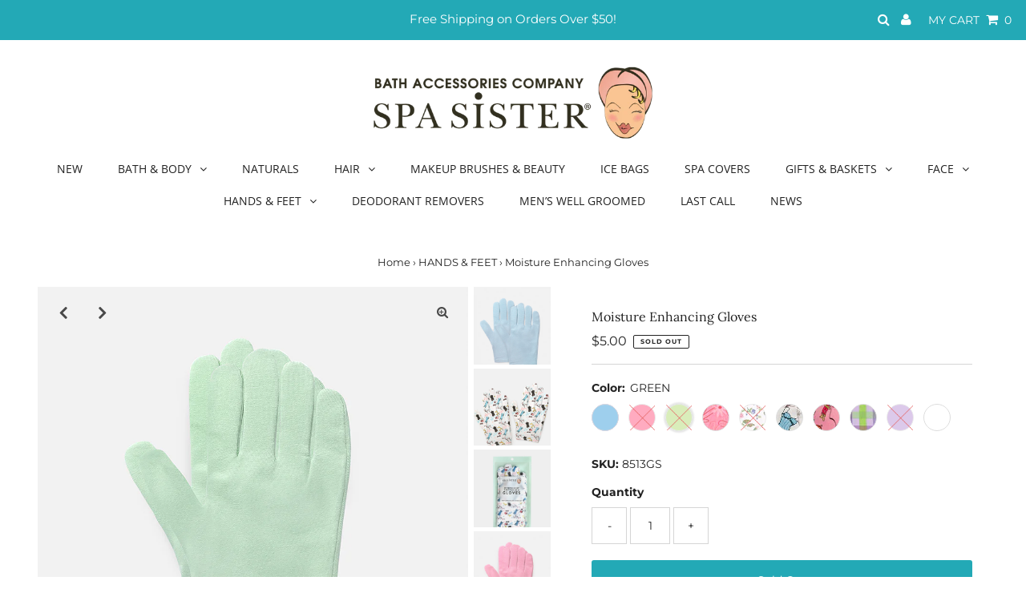

--- FILE ---
content_type: text/html; charset=utf-8
request_url: https://spasister.com/collections/hands-feet/products/moisture-enhancing-gloves?variant=37729919959204
body_size: 32101
content:
<!DOCTYPE html>
<html lang="en" class="no-js">
<head>
  <meta charset="utf-8" />
  <meta name="viewport" content="width=device-width, initial-scale=1, maximum-scale=1">
  <meta name="facebook-domain-verification" content="b11flh80rhd6ixnw323bivnpl81dja" /> 
  <!-- Establish early connection to external domains -->
  <link rel="preconnect" href="https://cdn.shopify.com" crossorigin>
  <link rel="preconnect" href="https://fonts.shopify.com" crossorigin>
  <link rel="preconnect" href="https://monorail-edge.shopifysvc.com">
  <link rel="preconnect" href="//ajax.googleapis.com" crossorigin /><!-- Preload onDomain stylesheets and script libraries -->
  <link rel="preload" href="//spasister.com/cdn/shop/t/12/assets/stylesheet.css?v=30873507476594915081678212001" as="style">
  <link rel="preload" as="font" href="//spasister.com/cdn/fonts/montserrat/montserrat_n4.81949fa0ac9fd2021e16436151e8eaa539321637.woff2" type="font/woff2" crossorigin>
  <link rel="preload" as="font" href="//spasister.com/cdn/fonts/open_sans/opensans_n4.c32e4d4eca5273f6d4ee95ddf54b5bbb75fc9b61.woff2" type="font/woff2" crossorigin>
  <link rel="preload" as="font" href="//spasister.com/cdn/fonts/lora/lora_n4.9a60cb39eff3bfbc472bac5b3c5c4d7c878f0a8d.woff2" type="font/woff2" crossorigin>
  <link rel="preload" href="//spasister.com/cdn/shop/t/12/assets/eventemitter3.min.js?v=27939738353326123541677526556" as="script">
  <link rel="preload" href="//spasister.com/cdn/shop/t/12/assets/theme.js?v=71340352346288231661677526556" as="script">
  <link rel="preload" href="//spasister.com/cdn/shopifycloud/storefront/assets/themes_support/option_selection-b017cd28.js" as="script">

  <link rel="shortcut icon" href="//spasister.com/cdn/shop/files/logo-favicon_32x32.png?v=1619654757" type="image/png" />
  <link rel="canonical" href="https://spasister.com/products/moisture-enhancing-gloves" />

  <title>Moisture Enhancing Gloves &ndash; Bath Accessories Co.</title>
  <meta name="description" content="Deeply moisturize and soften hands overnight in our fanciful prints and a luxurious blend of cotton and spandex that makes these the coziest overnight gloves ever. Perfect for fall decor with a Halloween twist! Prepare for Christmas 2025 the mindful way: with tranquil holiday decorations, rejuvenating Christmas gifts, " />

  
 <script type="application/ld+json">
   {
     "@context": "https://schema.org",
     "@type": "Product",
     "id": "moisture-enhancing-gloves",
     "url": "//products/moisture-enhancing-gloves",
     "image": "//spasister.com/cdn/shop/products/8513BS_Gloves900x900_1024x.png?v=1613761432",
     "name": "Moisture Enhancing Gloves",
     "brand": "BathAccessories",
     "description": "Deeply moisturize and soften hands overnight in our fanciful prints and a luxurious blend of cotton and spandex that makes these the coziest overnight gloves ever.
Perfect for fall decor with a Halloween twist!
Prepare for Christmas 2025 the mindful way: with tranquil holiday decorations, rejuvenating Christmas gifts, and self-care stocking stuffers!
 
 
 
⚠ WARNING: Cancer and Reproductive Harm – www.P65Warnings.ca.gov","sku": "8513BS","gtin12": 636581910416,"offers": {
       "@type": "Offer",
       "price": "5.00",
       "priceCurrency": "USD",
       "availability": "http://schema.org/InStock",
       "priceValidUntil": "2030-01-01",
       "url": "/products/moisture-enhancing-gloves"
     }}
 </script>


  

<meta property="og:type" content="product">
<meta property="og:title" content="Moisture Enhancing Gloves">
<meta property="og:url" content="https://spasister.com/products/moisture-enhancing-gloves">
<meta property="og:description" content="Deeply moisturize and soften hands overnight in our fanciful prints and a luxurious blend of cotton and spandex that makes these the coziest overnight gloves ever.
Perfect for fall decor with a Halloween twist!
Prepare for Christmas 2025 the mindful way: with tranquil holiday decorations, rejuvenating Christmas gifts, and self-care stocking stuffers!
 
 
 
⚠ WARNING: Cancer and Reproductive Harm – www.P65Warnings.ca.gov">

<meta property="og:image" content="http://spasister.com/cdn/shop/products/8513BS_Gloves900x900_grande.png?v=1613761432">
<meta property="og:image:secure_url" content="https://spasister.com/cdn/shop/products/8513BS_Gloves900x900_grande.png?v=1613761432">

<meta property="og:image" content="http://spasister.com/cdn/shop/products/8513VS_Gloves-2-900x900_grande.png?v=1575935475">
<meta property="og:image:secure_url" content="https://spasister.com/cdn/shop/products/8513VS_Gloves-2-900x900_grande.png?v=1575935475">

<meta property="og:image" content="http://spasister.com/cdn/shop/products/8513VS_Lingerie900x900_grande.png?v=1675103284">
<meta property="og:image:secure_url" content="https://spasister.com/cdn/shop/products/8513VS_Lingerie900x900_grande.png?v=1675103284">

<meta property="og:price:amount" content="5.00">
<meta property="og:price:currency" content="USD">

<meta property="og:site_name" content="Bath Accessories Co.">



<meta name="twitter:card" content="summary">


<meta name="twitter:site" content="@">


<meta name="twitter:title" content="Moisture Enhancing Gloves">
<meta name="twitter:description" content="Deeply moisturize and soften hands overnight in our fanciful prints and a luxurious blend of cotton and spandex that makes these the coziest overnight gloves ever.
Perfect for fall decor with a Hallow">
<meta name="twitter:image" content="https://spasister.com/cdn/shop/products/8513BS_Gloves900x900_large.png?v=1613761432">
<meta name="twitter:image:width" content="480">
<meta name="twitter:image:height" content="480">


  <style data-shopify>



  :root {
    --main-family: Montserrat;
    --main-weight: 400;
    --font-size: 14px;
    --nav-size: 14px;
    --heading-family: Lora;
    --heading-weight: 400;
    --h1-size: 16px;
    --h2-size: 20px;
    --h3-size: 20px;
    --header-wrapper-background: #ffffff;
    --background: #ffffff;
    --logo-color: #222222;
    --header: #23a9b6;
    --hello-color: #ffffff;
    --header-icons: #ffffff;
    --header-icons-hover: #37d1a7;
    --mobile-header-icons: #000000;
    --header-color: #222222;
    --text-color: #222222;
    --link-color: #222222;
    --sale-color: #ef1010;
    --dotted-color: #d5d5d5;
    --button-color: #23a9b6;
    --button-hover: #222222;
    --button-text: #ffffff;
    --secondary-button-color: #222222;
    --secondary-button-hover: #ccc;
    --secondary-button-text: #ffffff;
    --direction-color: #000000;
    --direction-background: rgba(0,0,0,0);
    --direction-hover: rgba(0,0,0,0);
    --icons: #9f9b9a;
    --icons-hover: #404040;
    --footer-border: rgba(0,0,0,0);
    --footer-background: #f4f4f4;
    --footer-text: #222222;
    --footer-icons-color: #222222;
    --footer-icons-hover-color: #ffffff;
    --footer-input: #ffffff;
    --footer-input-text: #000000;
    --footer-button: #23a9b6;
    --footer-button-text: #ffffff;
    --nav-family: "Open Sans";
    --nav-weight: 400;
    --nav-color: #222222;
    --nav-hover-color: rgba(0,0,0,0);
    --nav-background-color: #ffffff;
    --nav-hover-link-color: #c6c6c6;
    --nav-border-color: rgba(0,0,0,0);
    --dropdown-background-color: #ffffff;
    --dropdown-link-color: #999999;
    --dropdown-link-hover-color: #c6c6c6;
    --dropdown-min-width: 220px;
    --free-shipping-bg: #dddddd;
    --free-shipping-text: #222222;
    --error-color: #c60808;
    --error-color-light: #fdd0d0;
    --swatch-height: 40px;
    --swatch-width: 44px;
    --tool-tip-width: -20;
    --icon-border-color: #ffffff;
    --select-arrow-bg: url(//spasister.com/cdn/shop/t/12/assets/select-arrow.png?v=112595941721225094991677526556);
    --keyboard-focus-color: #f3f3f3;
    --keyboard-focus-border-style: dotted;
    --keyboard-focus-border-weight: 1;
    --price-unit-price: #bbbbbb;

    
      --button-corners: 3px;
    

  }
  @media (max-width: 740px) {
    :root {
      --font-size: calc(14px - (14px * 0.15));
      --nav-size: calc(14px - (14px * 0.15));
      --h1-size: calc(16px - (16px * 0.15));
      --h2-size: calc(20px - (20px * 0.15));
      --h3-size: calc(20px - (20px * 0.15));
      --collection-item-image-height: 220px;
    }
  }
  @media screen and (min-width: 741px) and (max-width: 1220px) {
    :root {
        --collection-item-image-height: 320px;
    }
  }
  @media screen and (min-width: 1221px) {
    :root {
        --collection-item-image-height: 450px;
    }
  }
</style>


  <link rel="stylesheet" href="//spasister.com/cdn/shop/t/12/assets/stylesheet.css?v=30873507476594915081678212001" type="text/css">

  <style>
  @font-face {
  font-family: Montserrat;
  font-weight: 400;
  font-style: normal;
  font-display: swap;
  src: url("//spasister.com/cdn/fonts/montserrat/montserrat_n4.81949fa0ac9fd2021e16436151e8eaa539321637.woff2") format("woff2"),
       url("//spasister.com/cdn/fonts/montserrat/montserrat_n4.a6c632ca7b62da89c3594789ba828388aac693fe.woff") format("woff");
}

  @font-face {
  font-family: "Open Sans";
  font-weight: 400;
  font-style: normal;
  font-display: swap;
  src: url("//spasister.com/cdn/fonts/open_sans/opensans_n4.c32e4d4eca5273f6d4ee95ddf54b5bbb75fc9b61.woff2") format("woff2"),
       url("//spasister.com/cdn/fonts/open_sans/opensans_n4.5f3406f8d94162b37bfa232b486ac93ee892406d.woff") format("woff");
}

  @font-face {
  font-family: Lora;
  font-weight: 400;
  font-style: normal;
  font-display: swap;
  src: url("//spasister.com/cdn/fonts/lora/lora_n4.9a60cb39eff3bfbc472bac5b3c5c4d7c878f0a8d.woff2") format("woff2"),
       url("//spasister.com/cdn/fonts/lora/lora_n4.4d935d2630ceaf34d2e494106075f8d9f1257d25.woff") format("woff");
}

  @font-face {
  font-family: Montserrat;
  font-weight: 700;
  font-style: normal;
  font-display: swap;
  src: url("//spasister.com/cdn/fonts/montserrat/montserrat_n7.3c434e22befd5c18a6b4afadb1e3d77c128c7939.woff2") format("woff2"),
       url("//spasister.com/cdn/fonts/montserrat/montserrat_n7.5d9fa6e2cae713c8fb539a9876489d86207fe957.woff") format("woff");
}

  @font-face {
  font-family: Montserrat;
  font-weight: 400;
  font-style: italic;
  font-display: swap;
  src: url("//spasister.com/cdn/fonts/montserrat/montserrat_i4.5a4ea298b4789e064f62a29aafc18d41f09ae59b.woff2") format("woff2"),
       url("//spasister.com/cdn/fonts/montserrat/montserrat_i4.072b5869c5e0ed5b9d2021e4c2af132e16681ad2.woff") format("woff");
}

  @font-face {
  font-family: Montserrat;
  font-weight: 700;
  font-style: italic;
  font-display: swap;
  src: url("//spasister.com/cdn/fonts/montserrat/montserrat_i7.a0d4a463df4f146567d871890ffb3c80408e7732.woff2") format("woff2"),
       url("//spasister.com/cdn/fonts/montserrat/montserrat_i7.f6ec9f2a0681acc6f8152c40921d2a4d2e1a2c78.woff") format("woff");
}

  </style>

  <script>window.performance && window.performance.mark && window.performance.mark('shopify.content_for_header.start');</script><meta id="shopify-digital-wallet" name="shopify-digital-wallet" content="/7315947638/digital_wallets/dialog">
<meta name="shopify-checkout-api-token" content="5dc68b249a87b0f428a65941ecf4f106">
<meta id="in-context-paypal-metadata" data-shop-id="7315947638" data-venmo-supported="false" data-environment="production" data-locale="en_US" data-paypal-v4="true" data-currency="USD">
<link rel="alternate" type="application/json+oembed" href="https://spasister.com/products/moisture-enhancing-gloves.oembed">
<script async="async" src="/checkouts/internal/preloads.js?locale=en-US"></script>
<link rel="preconnect" href="https://shop.app" crossorigin="anonymous">
<script async="async" src="https://shop.app/checkouts/internal/preloads.js?locale=en-US&shop_id=7315947638" crossorigin="anonymous"></script>
<script id="apple-pay-shop-capabilities" type="application/json">{"shopId":7315947638,"countryCode":"US","currencyCode":"USD","merchantCapabilities":["supports3DS"],"merchantId":"gid:\/\/shopify\/Shop\/7315947638","merchantName":"Bath Accessories Co.","requiredBillingContactFields":["postalAddress","email"],"requiredShippingContactFields":["postalAddress","email"],"shippingType":"shipping","supportedNetworks":["visa","masterCard","amex","discover","elo","jcb"],"total":{"type":"pending","label":"Bath Accessories Co.","amount":"1.00"},"shopifyPaymentsEnabled":true,"supportsSubscriptions":true}</script>
<script id="shopify-features" type="application/json">{"accessToken":"5dc68b249a87b0f428a65941ecf4f106","betas":["rich-media-storefront-analytics"],"domain":"spasister.com","predictiveSearch":true,"shopId":7315947638,"locale":"en"}</script>
<script>var Shopify = Shopify || {};
Shopify.shop = "bathaccessories.myshopify.com";
Shopify.locale = "en";
Shopify.currency = {"active":"USD","rate":"1.0"};
Shopify.country = "US";
Shopify.theme = {"name":"WAU #4910 -Testament","id":136440021220,"schema_name":"Testament","schema_version":"7.5.3","theme_store_id":623,"role":"main"};
Shopify.theme.handle = "null";
Shopify.theme.style = {"id":null,"handle":null};
Shopify.cdnHost = "spasister.com/cdn";
Shopify.routes = Shopify.routes || {};
Shopify.routes.root = "/";</script>
<script type="module">!function(o){(o.Shopify=o.Shopify||{}).modules=!0}(window);</script>
<script>!function(o){function n(){var o=[];function n(){o.push(Array.prototype.slice.apply(arguments))}return n.q=o,n}var t=o.Shopify=o.Shopify||{};t.loadFeatures=n(),t.autoloadFeatures=n()}(window);</script>
<script>
  window.ShopifyPay = window.ShopifyPay || {};
  window.ShopifyPay.apiHost = "shop.app\/pay";
  window.ShopifyPay.redirectState = null;
</script>
<script id="shop-js-analytics" type="application/json">{"pageType":"product"}</script>
<script defer="defer" async type="module" src="//spasister.com/cdn/shopifycloud/shop-js/modules/v2/client.init-shop-cart-sync_D0dqhulL.en.esm.js"></script>
<script defer="defer" async type="module" src="//spasister.com/cdn/shopifycloud/shop-js/modules/v2/chunk.common_CpVO7qML.esm.js"></script>
<script type="module">
  await import("//spasister.com/cdn/shopifycloud/shop-js/modules/v2/client.init-shop-cart-sync_D0dqhulL.en.esm.js");
await import("//spasister.com/cdn/shopifycloud/shop-js/modules/v2/chunk.common_CpVO7qML.esm.js");

  window.Shopify.SignInWithShop?.initShopCartSync?.({"fedCMEnabled":true,"windoidEnabled":true});

</script>
<script>
  window.Shopify = window.Shopify || {};
  if (!window.Shopify.featureAssets) window.Shopify.featureAssets = {};
  window.Shopify.featureAssets['shop-js'] = {"shop-cart-sync":["modules/v2/client.shop-cart-sync_D9bwt38V.en.esm.js","modules/v2/chunk.common_CpVO7qML.esm.js"],"init-fed-cm":["modules/v2/client.init-fed-cm_BJ8NPuHe.en.esm.js","modules/v2/chunk.common_CpVO7qML.esm.js"],"init-shop-email-lookup-coordinator":["modules/v2/client.init-shop-email-lookup-coordinator_pVrP2-kG.en.esm.js","modules/v2/chunk.common_CpVO7qML.esm.js"],"shop-cash-offers":["modules/v2/client.shop-cash-offers_CNh7FWN-.en.esm.js","modules/v2/chunk.common_CpVO7qML.esm.js","modules/v2/chunk.modal_DKF6x0Jh.esm.js"],"init-shop-cart-sync":["modules/v2/client.init-shop-cart-sync_D0dqhulL.en.esm.js","modules/v2/chunk.common_CpVO7qML.esm.js"],"init-windoid":["modules/v2/client.init-windoid_DaoAelzT.en.esm.js","modules/v2/chunk.common_CpVO7qML.esm.js"],"shop-toast-manager":["modules/v2/client.shop-toast-manager_1DND8Tac.en.esm.js","modules/v2/chunk.common_CpVO7qML.esm.js"],"pay-button":["modules/v2/client.pay-button_CFeQi1r6.en.esm.js","modules/v2/chunk.common_CpVO7qML.esm.js"],"shop-button":["modules/v2/client.shop-button_Ca94MDdQ.en.esm.js","modules/v2/chunk.common_CpVO7qML.esm.js"],"shop-login-button":["modules/v2/client.shop-login-button_DPYNfp1Z.en.esm.js","modules/v2/chunk.common_CpVO7qML.esm.js","modules/v2/chunk.modal_DKF6x0Jh.esm.js"],"avatar":["modules/v2/client.avatar_BTnouDA3.en.esm.js"],"shop-follow-button":["modules/v2/client.shop-follow-button_BMKh4nJE.en.esm.js","modules/v2/chunk.common_CpVO7qML.esm.js","modules/v2/chunk.modal_DKF6x0Jh.esm.js"],"init-customer-accounts-sign-up":["modules/v2/client.init-customer-accounts-sign-up_CJXi5kRN.en.esm.js","modules/v2/client.shop-login-button_DPYNfp1Z.en.esm.js","modules/v2/chunk.common_CpVO7qML.esm.js","modules/v2/chunk.modal_DKF6x0Jh.esm.js"],"init-shop-for-new-customer-accounts":["modules/v2/client.init-shop-for-new-customer-accounts_BoBxkgWu.en.esm.js","modules/v2/client.shop-login-button_DPYNfp1Z.en.esm.js","modules/v2/chunk.common_CpVO7qML.esm.js","modules/v2/chunk.modal_DKF6x0Jh.esm.js"],"init-customer-accounts":["modules/v2/client.init-customer-accounts_DCuDTzpR.en.esm.js","modules/v2/client.shop-login-button_DPYNfp1Z.en.esm.js","modules/v2/chunk.common_CpVO7qML.esm.js","modules/v2/chunk.modal_DKF6x0Jh.esm.js"],"checkout-modal":["modules/v2/client.checkout-modal_U_3e4VxF.en.esm.js","modules/v2/chunk.common_CpVO7qML.esm.js","modules/v2/chunk.modal_DKF6x0Jh.esm.js"],"lead-capture":["modules/v2/client.lead-capture_DEgn0Z8u.en.esm.js","modules/v2/chunk.common_CpVO7qML.esm.js","modules/v2/chunk.modal_DKF6x0Jh.esm.js"],"shop-login":["modules/v2/client.shop-login_CoM5QKZ_.en.esm.js","modules/v2/chunk.common_CpVO7qML.esm.js","modules/v2/chunk.modal_DKF6x0Jh.esm.js"],"payment-terms":["modules/v2/client.payment-terms_BmrqWn8r.en.esm.js","modules/v2/chunk.common_CpVO7qML.esm.js","modules/v2/chunk.modal_DKF6x0Jh.esm.js"]};
</script>
<script>(function() {
  var isLoaded = false;
  function asyncLoad() {
    if (isLoaded) return;
    isLoaded = true;
    var urls = ["https:\/\/cookie-bar.salessquad.co.uk\/scripts\/fcb_7694438663e8854d84d171a82ca0e949.js?shop=bathaccessories.myshopify.com","https:\/\/chimpstatic.com\/mcjs-connected\/js\/users\/2d74a0c2483a55f53d5eb0962\/7a0a64c251b160d28ccc51ed9.js?shop=bathaccessories.myshopify.com","https:\/\/d1639lhkj5l89m.cloudfront.net\/js\/storefront\/uppromote.js?shop=bathaccessories.myshopify.com","\/\/cdn.shopify.com\/proxy\/c3ef45ab185a7fd1f2c0b9b1ac7dd00090e47b70713a96ae1d687539dcf2124c\/cdn.nfcube.com\/instafeed-f87b6a484aae32ccea5f9994b97e759b.js?shop=bathaccessories.myshopify.com\u0026sp-cache-control=cHVibGljLCBtYXgtYWdlPTkwMA"];
    for (var i = 0; i < urls.length; i++) {
      var s = document.createElement('script');
      s.type = 'text/javascript';
      s.async = true;
      s.src = urls[i];
      var x = document.getElementsByTagName('script')[0];
      x.parentNode.insertBefore(s, x);
    }
  };
  if(window.attachEvent) {
    window.attachEvent('onload', asyncLoad);
  } else {
    window.addEventListener('load', asyncLoad, false);
  }
})();</script>
<script id="__st">var __st={"a":7315947638,"offset":-28800,"reqid":"b36c37a9-d924-4022-bcfd-1d7389f35b37-1765169559","pageurl":"spasister.com\/collections\/hands-feet\/products\/moisture-enhancing-gloves?variant=37729919959204","u":"cfe4dea39128","p":"product","rtyp":"product","rid":4378959741067};</script>
<script>window.ShopifyPaypalV4VisibilityTracking = true;</script>
<script id="captcha-bootstrap">!function(){'use strict';const t='contact',e='account',n='new_comment',o=[[t,t],['blogs',n],['comments',n],[t,'customer']],c=[[e,'customer_login'],[e,'guest_login'],[e,'recover_customer_password'],[e,'create_customer']],r=t=>t.map((([t,e])=>`form[action*='/${t}']:not([data-nocaptcha='true']) input[name='form_type'][value='${e}']`)).join(','),a=t=>()=>t?[...document.querySelectorAll(t)].map((t=>t.form)):[];function s(){const t=[...o],e=r(t);return a(e)}const i='password',u='form_key',d=['recaptcha-v3-token','g-recaptcha-response','h-captcha-response',i],f=()=>{try{return window.sessionStorage}catch{return}},m='__shopify_v',_=t=>t.elements[u];function p(t,e,n=!1){try{const o=window.sessionStorage,c=JSON.parse(o.getItem(e)),{data:r}=function(t){const{data:e,action:n}=t;return t[m]||n?{data:e,action:n}:{data:t,action:n}}(c);for(const[e,n]of Object.entries(r))t.elements[e]&&(t.elements[e].value=n);n&&o.removeItem(e)}catch(o){console.error('form repopulation failed',{error:o})}}const l='form_type',E='cptcha';function T(t){t.dataset[E]=!0}const w=window,h=w.document,L='Shopify',v='ce_forms',y='captcha';let A=!1;((t,e)=>{const n=(g='f06e6c50-85a8-45c8-87d0-21a2b65856fe',I='https://cdn.shopify.com/shopifycloud/storefront-forms-hcaptcha/ce_storefront_forms_captcha_hcaptcha.v1.5.2.iife.js',D={infoText:'Protected by hCaptcha',privacyText:'Privacy',termsText:'Terms'},(t,e,n)=>{const o=w[L][v],c=o.bindForm;if(c)return c(t,g,e,D).then(n);var r;o.q.push([[t,g,e,D],n]),r=I,A||(h.body.append(Object.assign(h.createElement('script'),{id:'captcha-provider',async:!0,src:r})),A=!0)});var g,I,D;w[L]=w[L]||{},w[L][v]=w[L][v]||{},w[L][v].q=[],w[L][y]=w[L][y]||{},w[L][y].protect=function(t,e){n(t,void 0,e),T(t)},Object.freeze(w[L][y]),function(t,e,n,w,h,L){const[v,y,A,g]=function(t,e,n){const i=e?o:[],u=t?c:[],d=[...i,...u],f=r(d),m=r(i),_=r(d.filter((([t,e])=>n.includes(e))));return[a(f),a(m),a(_),s()]}(w,h,L),I=t=>{const e=t.target;return e instanceof HTMLFormElement?e:e&&e.form},D=t=>v().includes(t);t.addEventListener('submit',(t=>{const e=I(t);if(!e)return;const n=D(e)&&!e.dataset.hcaptchaBound&&!e.dataset.recaptchaBound,o=_(e),c=g().includes(e)&&(!o||!o.value);(n||c)&&t.preventDefault(),c&&!n&&(function(t){try{if(!f())return;!function(t){const e=f();if(!e)return;const n=_(t);if(!n)return;const o=n.value;o&&e.removeItem(o)}(t);const e=Array.from(Array(32),(()=>Math.random().toString(36)[2])).join('');!function(t,e){_(t)||t.append(Object.assign(document.createElement('input'),{type:'hidden',name:u})),t.elements[u].value=e}(t,e),function(t,e){const n=f();if(!n)return;const o=[...t.querySelectorAll(`input[type='${i}']`)].map((({name:t})=>t)),c=[...d,...o],r={};for(const[a,s]of new FormData(t).entries())c.includes(a)||(r[a]=s);n.setItem(e,JSON.stringify({[m]:1,action:t.action,data:r}))}(t,e)}catch(e){console.error('failed to persist form',e)}}(e),e.submit())}));const S=(t,e)=>{t&&!t.dataset[E]&&(n(t,e.some((e=>e===t))),T(t))};for(const o of['focusin','change'])t.addEventListener(o,(t=>{const e=I(t);D(e)&&S(e,y())}));const B=e.get('form_key'),M=e.get(l),P=B&&M;t.addEventListener('DOMContentLoaded',(()=>{const t=y();if(P)for(const e of t)e.elements[l].value===M&&p(e,B);[...new Set([...A(),...v().filter((t=>'true'===t.dataset.shopifyCaptcha))])].forEach((e=>S(e,t)))}))}(h,new URLSearchParams(w.location.search),n,t,e,['guest_login'])})(!0,!0)}();</script>
<script integrity="sha256-52AcMU7V7pcBOXWImdc/TAGTFKeNjmkeM1Pvks/DTgc=" data-source-attribution="shopify.loadfeatures" defer="defer" src="//spasister.com/cdn/shopifycloud/storefront/assets/storefront/load_feature-81c60534.js" crossorigin="anonymous"></script>
<script crossorigin="anonymous" defer="defer" src="//spasister.com/cdn/shopifycloud/storefront/assets/shopify_pay/storefront-65b4c6d7.js?v=20250812"></script>
<script data-source-attribution="shopify.dynamic_checkout.dynamic.init">var Shopify=Shopify||{};Shopify.PaymentButton=Shopify.PaymentButton||{isStorefrontPortableWallets:!0,init:function(){window.Shopify.PaymentButton.init=function(){};var t=document.createElement("script");t.src="https://spasister.com/cdn/shopifycloud/portable-wallets/latest/portable-wallets.en.js",t.type="module",document.head.appendChild(t)}};
</script>
<script data-source-attribution="shopify.dynamic_checkout.buyer_consent">
  function portableWalletsHideBuyerConsent(e){var t=document.getElementById("shopify-buyer-consent"),n=document.getElementById("shopify-subscription-policy-button");t&&n&&(t.classList.add("hidden"),t.setAttribute("aria-hidden","true"),n.removeEventListener("click",e))}function portableWalletsShowBuyerConsent(e){var t=document.getElementById("shopify-buyer-consent"),n=document.getElementById("shopify-subscription-policy-button");t&&n&&(t.classList.remove("hidden"),t.removeAttribute("aria-hidden"),n.addEventListener("click",e))}window.Shopify?.PaymentButton&&(window.Shopify.PaymentButton.hideBuyerConsent=portableWalletsHideBuyerConsent,window.Shopify.PaymentButton.showBuyerConsent=portableWalletsShowBuyerConsent);
</script>
<script data-source-attribution="shopify.dynamic_checkout.cart.bootstrap">document.addEventListener("DOMContentLoaded",(function(){function t(){return document.querySelector("shopify-accelerated-checkout-cart, shopify-accelerated-checkout")}if(t())Shopify.PaymentButton.init();else{new MutationObserver((function(e,n){t()&&(Shopify.PaymentButton.init(),n.disconnect())})).observe(document.body,{childList:!0,subtree:!0})}}));
</script>
<link id="shopify-accelerated-checkout-styles" rel="stylesheet" media="screen" href="https://spasister.com/cdn/shopifycloud/portable-wallets/latest/accelerated-checkout-backwards-compat.css" crossorigin="anonymous">
<style id="shopify-accelerated-checkout-cart">
        #shopify-buyer-consent {
  margin-top: 1em;
  display: inline-block;
  width: 100%;
}

#shopify-buyer-consent.hidden {
  display: none;
}

#shopify-subscription-policy-button {
  background: none;
  border: none;
  padding: 0;
  text-decoration: underline;
  font-size: inherit;
  cursor: pointer;
}

#shopify-subscription-policy-button::before {
  box-shadow: none;
}

      </style>

<script>window.performance && window.performance.mark && window.performance.mark('shopify.content_for_header.end');</script>



<!--Gem_Page_Header_Script-->
    


<!--End_Gem_Page_Header_Script-->
<link href="https://monorail-edge.shopifysvc.com" rel="dns-prefetch">
<script>(function(){if ("sendBeacon" in navigator && "performance" in window) {try {var session_token_from_headers = performance.getEntriesByType('navigation')[0].serverTiming.find(x => x.name == '_s').description;} catch {var session_token_from_headers = undefined;}var session_cookie_matches = document.cookie.match(/_shopify_s=([^;]*)/);var session_token_from_cookie = session_cookie_matches && session_cookie_matches.length === 2 ? session_cookie_matches[1] : "";var session_token = session_token_from_headers || session_token_from_cookie || "";function handle_abandonment_event(e) {var entries = performance.getEntries().filter(function(entry) {return /monorail-edge.shopifysvc.com/.test(entry.name);});if (!window.abandonment_tracked && entries.length === 0) {window.abandonment_tracked = true;var currentMs = Date.now();var navigation_start = performance.timing.navigationStart;var payload = {shop_id: 7315947638,url: window.location.href,navigation_start,duration: currentMs - navigation_start,session_token,page_type: "product"};window.navigator.sendBeacon("https://monorail-edge.shopifysvc.com/v1/produce", JSON.stringify({schema_id: "online_store_buyer_site_abandonment/1.1",payload: payload,metadata: {event_created_at_ms: currentMs,event_sent_at_ms: currentMs}}));}}window.addEventListener('pagehide', handle_abandonment_event);}}());</script>
<script id="web-pixels-manager-setup">(function e(e,d,r,n,o){if(void 0===o&&(o={}),!Boolean(null===(a=null===(i=window.Shopify)||void 0===i?void 0:i.analytics)||void 0===a?void 0:a.replayQueue)){var i,a;window.Shopify=window.Shopify||{};var t=window.Shopify;t.analytics=t.analytics||{};var s=t.analytics;s.replayQueue=[],s.publish=function(e,d,r){return s.replayQueue.push([e,d,r]),!0};try{self.performance.mark("wpm:start")}catch(e){}var l=function(){var e={modern:/Edge?\/(1{2}[4-9]|1[2-9]\d|[2-9]\d{2}|\d{4,})\.\d+(\.\d+|)|Firefox\/(1{2}[4-9]|1[2-9]\d|[2-9]\d{2}|\d{4,})\.\d+(\.\d+|)|Chrom(ium|e)\/(9{2}|\d{3,})\.\d+(\.\d+|)|(Maci|X1{2}).+ Version\/(15\.\d+|(1[6-9]|[2-9]\d|\d{3,})\.\d+)([,.]\d+|)( \(\w+\)|)( Mobile\/\w+|) Safari\/|Chrome.+OPR\/(9{2}|\d{3,})\.\d+\.\d+|(CPU[ +]OS|iPhone[ +]OS|CPU[ +]iPhone|CPU IPhone OS|CPU iPad OS)[ +]+(15[._]\d+|(1[6-9]|[2-9]\d|\d{3,})[._]\d+)([._]\d+|)|Android:?[ /-](13[3-9]|1[4-9]\d|[2-9]\d{2}|\d{4,})(\.\d+|)(\.\d+|)|Android.+Firefox\/(13[5-9]|1[4-9]\d|[2-9]\d{2}|\d{4,})\.\d+(\.\d+|)|Android.+Chrom(ium|e)\/(13[3-9]|1[4-9]\d|[2-9]\d{2}|\d{4,})\.\d+(\.\d+|)|SamsungBrowser\/([2-9]\d|\d{3,})\.\d+/,legacy:/Edge?\/(1[6-9]|[2-9]\d|\d{3,})\.\d+(\.\d+|)|Firefox\/(5[4-9]|[6-9]\d|\d{3,})\.\d+(\.\d+|)|Chrom(ium|e)\/(5[1-9]|[6-9]\d|\d{3,})\.\d+(\.\d+|)([\d.]+$|.*Safari\/(?![\d.]+ Edge\/[\d.]+$))|(Maci|X1{2}).+ Version\/(10\.\d+|(1[1-9]|[2-9]\d|\d{3,})\.\d+)([,.]\d+|)( \(\w+\)|)( Mobile\/\w+|) Safari\/|Chrome.+OPR\/(3[89]|[4-9]\d|\d{3,})\.\d+\.\d+|(CPU[ +]OS|iPhone[ +]OS|CPU[ +]iPhone|CPU IPhone OS|CPU iPad OS)[ +]+(10[._]\d+|(1[1-9]|[2-9]\d|\d{3,})[._]\d+)([._]\d+|)|Android:?[ /-](13[3-9]|1[4-9]\d|[2-9]\d{2}|\d{4,})(\.\d+|)(\.\d+|)|Mobile Safari.+OPR\/([89]\d|\d{3,})\.\d+\.\d+|Android.+Firefox\/(13[5-9]|1[4-9]\d|[2-9]\d{2}|\d{4,})\.\d+(\.\d+|)|Android.+Chrom(ium|e)\/(13[3-9]|1[4-9]\d|[2-9]\d{2}|\d{4,})\.\d+(\.\d+|)|Android.+(UC? ?Browser|UCWEB|U3)[ /]?(15\.([5-9]|\d{2,})|(1[6-9]|[2-9]\d|\d{3,})\.\d+)\.\d+|SamsungBrowser\/(5\.\d+|([6-9]|\d{2,})\.\d+)|Android.+MQ{2}Browser\/(14(\.(9|\d{2,})|)|(1[5-9]|[2-9]\d|\d{3,})(\.\d+|))(\.\d+|)|K[Aa][Ii]OS\/(3\.\d+|([4-9]|\d{2,})\.\d+)(\.\d+|)/},d=e.modern,r=e.legacy,n=navigator.userAgent;return n.match(d)?"modern":n.match(r)?"legacy":"unknown"}(),u="modern"===l?"modern":"legacy",c=(null!=n?n:{modern:"",legacy:""})[u],f=function(e){return[e.baseUrl,"/wpm","/b",e.hashVersion,"modern"===e.buildTarget?"m":"l",".js"].join("")}({baseUrl:d,hashVersion:r,buildTarget:u}),m=function(e){var d=e.version,r=e.bundleTarget,n=e.surface,o=e.pageUrl,i=e.monorailEndpoint;return{emit:function(e){var a=e.status,t=e.errorMsg,s=(new Date).getTime(),l=JSON.stringify({metadata:{event_sent_at_ms:s},events:[{schema_id:"web_pixels_manager_load/3.1",payload:{version:d,bundle_target:r,page_url:o,status:a,surface:n,error_msg:t},metadata:{event_created_at_ms:s}}]});if(!i)return console&&console.warn&&console.warn("[Web Pixels Manager] No Monorail endpoint provided, skipping logging."),!1;try{return self.navigator.sendBeacon.bind(self.navigator)(i,l)}catch(e){}var u=new XMLHttpRequest;try{return u.open("POST",i,!0),u.setRequestHeader("Content-Type","text/plain"),u.send(l),!0}catch(e){return console&&console.warn&&console.warn("[Web Pixels Manager] Got an unhandled error while logging to Monorail."),!1}}}}({version:r,bundleTarget:l,surface:e.surface,pageUrl:self.location.href,monorailEndpoint:e.monorailEndpoint});try{o.browserTarget=l,function(e){var d=e.src,r=e.async,n=void 0===r||r,o=e.onload,i=e.onerror,a=e.sri,t=e.scriptDataAttributes,s=void 0===t?{}:t,l=document.createElement("script"),u=document.querySelector("head"),c=document.querySelector("body");if(l.async=n,l.src=d,a&&(l.integrity=a,l.crossOrigin="anonymous"),s)for(var f in s)if(Object.prototype.hasOwnProperty.call(s,f))try{l.dataset[f]=s[f]}catch(e){}if(o&&l.addEventListener("load",o),i&&l.addEventListener("error",i),u)u.appendChild(l);else{if(!c)throw new Error("Did not find a head or body element to append the script");c.appendChild(l)}}({src:f,async:!0,onload:function(){if(!function(){var e,d;return Boolean(null===(d=null===(e=window.Shopify)||void 0===e?void 0:e.analytics)||void 0===d?void 0:d.initialized)}()){var d=window.webPixelsManager.init(e)||void 0;if(d){var r=window.Shopify.analytics;r.replayQueue.forEach((function(e){var r=e[0],n=e[1],o=e[2];d.publishCustomEvent(r,n,o)})),r.replayQueue=[],r.publish=d.publishCustomEvent,r.visitor=d.visitor,r.initialized=!0}}},onerror:function(){return m.emit({status:"failed",errorMsg:"".concat(f," has failed to load")})},sri:function(e){var d=/^sha384-[A-Za-z0-9+/=]+$/;return"string"==typeof e&&d.test(e)}(c)?c:"",scriptDataAttributes:o}),m.emit({status:"loading"})}catch(e){m.emit({status:"failed",errorMsg:(null==e?void 0:e.message)||"Unknown error"})}}})({shopId: 7315947638,storefrontBaseUrl: "https://spasister.com",extensionsBaseUrl: "https://extensions.shopifycdn.com/cdn/shopifycloud/web-pixels-manager",monorailEndpoint: "https://monorail-edge.shopifysvc.com/unstable/produce_batch",surface: "storefront-renderer",enabledBetaFlags: ["2dca8a86"],webPixelsConfigList: [{"id":"1595310308","configuration":"{\"shopId\":\"26915\",\"env\":\"production\",\"metaData\":\"[]\"}","eventPayloadVersion":"v1","runtimeContext":"STRICT","scriptVersion":"8d66693467ae22fde77e6492bbd9d17a","type":"APP","apiClientId":2773553,"privacyPurposes":[],"dataSharingAdjustments":{"protectedCustomerApprovalScopes":[]}},{"id":"127762660","configuration":"{\"pixel_id\":\"111661267358469\",\"pixel_type\":\"facebook_pixel\",\"metaapp_system_user_token\":\"-\"}","eventPayloadVersion":"v1","runtimeContext":"OPEN","scriptVersion":"ca16bc87fe92b6042fbaa3acc2fbdaa6","type":"APP","apiClientId":2329312,"privacyPurposes":["ANALYTICS","MARKETING","SALE_OF_DATA"],"dataSharingAdjustments":{"protectedCustomerApprovalScopes":["read_customer_address","read_customer_email","read_customer_name","read_customer_personal_data","read_customer_phone"]}},{"id":"80773348","configuration":"{\"tagID\":\"2614420933069\"}","eventPayloadVersion":"v1","runtimeContext":"STRICT","scriptVersion":"18031546ee651571ed29edbe71a3550b","type":"APP","apiClientId":3009811,"privacyPurposes":["ANALYTICS","MARKETING","SALE_OF_DATA"],"dataSharingAdjustments":{"protectedCustomerApprovalScopes":["read_customer_address","read_customer_email","read_customer_name","read_customer_personal_data","read_customer_phone"]}},{"id":"72450276","eventPayloadVersion":"v1","runtimeContext":"LAX","scriptVersion":"1","type":"CUSTOM","privacyPurposes":["ANALYTICS"],"name":"Google Analytics tag (migrated)"},{"id":"shopify-app-pixel","configuration":"{}","eventPayloadVersion":"v1","runtimeContext":"STRICT","scriptVersion":"0450","apiClientId":"shopify-pixel","type":"APP","privacyPurposes":["ANALYTICS","MARKETING"]},{"id":"shopify-custom-pixel","eventPayloadVersion":"v1","runtimeContext":"LAX","scriptVersion":"0450","apiClientId":"shopify-pixel","type":"CUSTOM","privacyPurposes":["ANALYTICS","MARKETING"]}],isMerchantRequest: false,initData: {"shop":{"name":"Bath Accessories Co.","paymentSettings":{"currencyCode":"USD"},"myshopifyDomain":"bathaccessories.myshopify.com","countryCode":"US","storefrontUrl":"https:\/\/spasister.com"},"customer":null,"cart":null,"checkout":null,"productVariants":[{"price":{"amount":5.0,"currencyCode":"USD"},"product":{"title":"Moisture Enhancing Gloves","vendor":"BathAccessories","id":"4378959741067","untranslatedTitle":"Moisture Enhancing Gloves","url":"\/products\/moisture-enhancing-gloves","type":""},"id":"31439631974539","image":{"src":"\/\/spasister.com\/cdn\/shop\/products\/8513BS_Gloves900x900.png?v=1613761432"},"sku":"8513BS","title":"BLUE","untranslatedTitle":"BLUE"},{"price":{"amount":5.0,"currencyCode":"USD"},"product":{"title":"Moisture Enhancing Gloves","vendor":"BathAccessories","id":"4378959741067","untranslatedTitle":"Moisture Enhancing Gloves","url":"\/products\/moisture-enhancing-gloves","type":""},"id":"31439632040075","image":{"src":"\/\/spasister.com\/cdn\/shop\/products\/8513PIS_Gloves900x900.png?v=1675103284"},"sku":"8513PIS","title":"PINK","untranslatedTitle":"PINK"},{"price":{"amount":5.0,"currencyCode":"USD"},"product":{"title":"Moisture Enhancing Gloves","vendor":"BathAccessories","id":"4378959741067","untranslatedTitle":"Moisture Enhancing Gloves","url":"\/products\/moisture-enhancing-gloves","type":""},"id":"37729919959204","image":{"src":"\/\/spasister.com\/cdn\/shop\/products\/8513GS_Gloves_900x900_ac9cef67-0d78-47a2-93e4-6682e4089a11.png?v=1675103284"},"sku":"8513GS","title":"GREEN","untranslatedTitle":"GREEN"},{"price":{"amount":5.0,"currencyCode":"USD"},"product":{"title":"Moisture Enhancing Gloves","vendor":"BathAccessories","id":"4378959741067","untranslatedTitle":"Moisture Enhancing Gloves","url":"\/products\/moisture-enhancing-gloves","type":""},"id":"31439632105611","image":{"src":"\/\/spasister.com\/cdn\/shop\/products\/8513DS_Gloves900x900_98b55280-b3d3-454d-9217-183fcf2c52e8.png?v=1675103284"},"sku":"8513DS","title":"DAISY","untranslatedTitle":"DAISY"},{"price":{"amount":5.0,"currencyCode":"USD"},"product":{"title":"Moisture Enhancing Gloves","vendor":"BathAccessories","id":"4378959741067","untranslatedTitle":"Moisture Enhancing Gloves","url":"\/products\/moisture-enhancing-gloves","type":""},"id":"31439632171147","image":{"src":"\/\/spasister.com\/cdn\/shop\/products\/8513WS_Gloves900x900_880e2c3d-2d4f-47b3-a4a5-156530a9a400.png?v=1675103284"},"sku":"8513WS","title":"WILDFLOWER","untranslatedTitle":"WILDFLOWER"},{"price":{"amount":5.0,"currencyCode":"USD"},"product":{"title":"Moisture Enhancing Gloves","vendor":"BathAccessories","id":"4378959741067","untranslatedTitle":"Moisture Enhancing Gloves","url":"\/products\/moisture-enhancing-gloves","type":""},"id":"31439632236683","image":{"src":"\/\/spasister.com\/cdn\/shop\/products\/8513VS_Lingerie900x900.png?v=1675103284"},"sku":"8513VS","title":"LINGERIE","untranslatedTitle":"LINGERIE"},{"price":{"amount":5.0,"currencyCode":"USD"},"product":{"title":"Moisture Enhancing Gloves","vendor":"BathAccessories","id":"4378959741067","untranslatedTitle":"Moisture Enhancing Gloves","url":"\/products\/moisture-enhancing-gloves","type":""},"id":"31439632269451","image":{"src":"\/\/spasister.com\/cdn\/shop\/products\/85013SB_Gloves2900x900.png?v=1675103284"},"sku":"85013SB","title":"RETRO OUTER SPACE","untranslatedTitle":"RETRO OUTER SPACE"},{"price":{"amount":5.0,"currencyCode":"USD"},"product":{"title":"Moisture Enhancing Gloves","vendor":"BathAccessories","id":"4378959741067","untranslatedTitle":"Moisture Enhancing Gloves","url":"\/products\/moisture-enhancing-gloves","type":""},"id":"31439632334987","image":{"src":"\/\/spasister.com\/cdn\/shop\/products\/85013PLS_Gloves900x900.png?v=1675103284"},"sku":"85013PLS","title":"LAVENDER PLAID","untranslatedTitle":"LAVENDER PLAID"},{"price":{"amount":5.0,"currencyCode":"USD"},"product":{"title":"Moisture Enhancing Gloves","vendor":"BathAccessories","id":"4378959741067","untranslatedTitle":"Moisture Enhancing Gloves","url":"\/products\/moisture-enhancing-gloves","type":""},"id":"31439632400523","image":{"src":"\/\/spasister.com\/cdn\/shop\/products\/8513LAS_Gloves900x900.png?v=1675103284"},"sku":"8513LAS","title":"LAVENDER","untranslatedTitle":"LAVENDER"},{"price":{"amount":5.0,"currencyCode":"USD"},"product":{"title":"Moisture Enhancing Gloves","vendor":"BathAccessories","id":"4378959741067","untranslatedTitle":"Moisture Enhancing Gloves","url":"\/products\/moisture-enhancing-gloves","type":""},"id":"37730070298788","image":{"src":"\/\/spasister.com\/cdn\/shop\/products\/8513S_Gloves_900x900_4d277f03-84bd-4b4e-b87c-bcb2043cb77c.png?v=1675103284"},"sku":"8513S","title":"WHITE","untranslatedTitle":"WHITE"}],"purchasingCompany":null},},"https://spasister.com/cdn","ae1676cfwd2530674p4253c800m34e853cb",{"modern":"","legacy":""},{"shopId":"7315947638","storefrontBaseUrl":"https:\/\/spasister.com","extensionBaseUrl":"https:\/\/extensions.shopifycdn.com\/cdn\/shopifycloud\/web-pixels-manager","surface":"storefront-renderer","enabledBetaFlags":"[\"2dca8a86\"]","isMerchantRequest":"false","hashVersion":"ae1676cfwd2530674p4253c800m34e853cb","publish":"custom","events":"[[\"page_viewed\",{}],[\"product_viewed\",{\"productVariant\":{\"price\":{\"amount\":5.0,\"currencyCode\":\"USD\"},\"product\":{\"title\":\"Moisture Enhancing Gloves\",\"vendor\":\"BathAccessories\",\"id\":\"4378959741067\",\"untranslatedTitle\":\"Moisture Enhancing Gloves\",\"url\":\"\/products\/moisture-enhancing-gloves\",\"type\":\"\"},\"id\":\"37729919959204\",\"image\":{\"src\":\"\/\/spasister.com\/cdn\/shop\/products\/8513GS_Gloves_900x900_ac9cef67-0d78-47a2-93e4-6682e4089a11.png?v=1675103284\"},\"sku\":\"8513GS\",\"title\":\"GREEN\",\"untranslatedTitle\":\"GREEN\"}}]]"});</script><script>
  window.ShopifyAnalytics = window.ShopifyAnalytics || {};
  window.ShopifyAnalytics.meta = window.ShopifyAnalytics.meta || {};
  window.ShopifyAnalytics.meta.currency = 'USD';
  var meta = {"product":{"id":4378959741067,"gid":"gid:\/\/shopify\/Product\/4378959741067","vendor":"BathAccessories","type":"","variants":[{"id":31439631974539,"price":500,"name":"Moisture Enhancing Gloves - BLUE","public_title":"BLUE","sku":"8513BS"},{"id":31439632040075,"price":500,"name":"Moisture Enhancing Gloves - PINK","public_title":"PINK","sku":"8513PIS"},{"id":37729919959204,"price":500,"name":"Moisture Enhancing Gloves - GREEN","public_title":"GREEN","sku":"8513GS"},{"id":31439632105611,"price":500,"name":"Moisture Enhancing Gloves - DAISY","public_title":"DAISY","sku":"8513DS"},{"id":31439632171147,"price":500,"name":"Moisture Enhancing Gloves - WILDFLOWER","public_title":"WILDFLOWER","sku":"8513WS"},{"id":31439632236683,"price":500,"name":"Moisture Enhancing Gloves - LINGERIE","public_title":"LINGERIE","sku":"8513VS"},{"id":31439632269451,"price":500,"name":"Moisture Enhancing Gloves - RETRO OUTER SPACE","public_title":"RETRO OUTER SPACE","sku":"85013SB"},{"id":31439632334987,"price":500,"name":"Moisture Enhancing Gloves - LAVENDER PLAID","public_title":"LAVENDER PLAID","sku":"85013PLS"},{"id":31439632400523,"price":500,"name":"Moisture Enhancing Gloves - LAVENDER","public_title":"LAVENDER","sku":"8513LAS"},{"id":37730070298788,"price":500,"name":"Moisture Enhancing Gloves - WHITE","public_title":"WHITE","sku":"8513S"}],"remote":false},"page":{"pageType":"product","resourceType":"product","resourceId":4378959741067}};
  for (var attr in meta) {
    window.ShopifyAnalytics.meta[attr] = meta[attr];
  }
</script>
<script class="analytics">
  (function () {
    var customDocumentWrite = function(content) {
      var jquery = null;

      if (window.jQuery) {
        jquery = window.jQuery;
      } else if (window.Checkout && window.Checkout.$) {
        jquery = window.Checkout.$;
      }

      if (jquery) {
        jquery('body').append(content);
      }
    };

    var hasLoggedConversion = function(token) {
      if (token) {
        return document.cookie.indexOf('loggedConversion=' + token) !== -1;
      }
      return false;
    }

    var setCookieIfConversion = function(token) {
      if (token) {
        var twoMonthsFromNow = new Date(Date.now());
        twoMonthsFromNow.setMonth(twoMonthsFromNow.getMonth() + 2);

        document.cookie = 'loggedConversion=' + token + '; expires=' + twoMonthsFromNow;
      }
    }

    var trekkie = window.ShopifyAnalytics.lib = window.trekkie = window.trekkie || [];
    if (trekkie.integrations) {
      return;
    }
    trekkie.methods = [
      'identify',
      'page',
      'ready',
      'track',
      'trackForm',
      'trackLink'
    ];
    trekkie.factory = function(method) {
      return function() {
        var args = Array.prototype.slice.call(arguments);
        args.unshift(method);
        trekkie.push(args);
        return trekkie;
      };
    };
    for (var i = 0; i < trekkie.methods.length; i++) {
      var key = trekkie.methods[i];
      trekkie[key] = trekkie.factory(key);
    }
    trekkie.load = function(config) {
      trekkie.config = config || {};
      trekkie.config.initialDocumentCookie = document.cookie;
      var first = document.getElementsByTagName('script')[0];
      var script = document.createElement('script');
      script.type = 'text/javascript';
      script.onerror = function(e) {
        var scriptFallback = document.createElement('script');
        scriptFallback.type = 'text/javascript';
        scriptFallback.onerror = function(error) {
                var Monorail = {
      produce: function produce(monorailDomain, schemaId, payload) {
        var currentMs = new Date().getTime();
        var event = {
          schema_id: schemaId,
          payload: payload,
          metadata: {
            event_created_at_ms: currentMs,
            event_sent_at_ms: currentMs
          }
        };
        return Monorail.sendRequest("https://" + monorailDomain + "/v1/produce", JSON.stringify(event));
      },
      sendRequest: function sendRequest(endpointUrl, payload) {
        // Try the sendBeacon API
        if (window && window.navigator && typeof window.navigator.sendBeacon === 'function' && typeof window.Blob === 'function' && !Monorail.isIos12()) {
          var blobData = new window.Blob([payload], {
            type: 'text/plain'
          });

          if (window.navigator.sendBeacon(endpointUrl, blobData)) {
            return true;
          } // sendBeacon was not successful

        } // XHR beacon

        var xhr = new XMLHttpRequest();

        try {
          xhr.open('POST', endpointUrl);
          xhr.setRequestHeader('Content-Type', 'text/plain');
          xhr.send(payload);
        } catch (e) {
          console.log(e);
        }

        return false;
      },
      isIos12: function isIos12() {
        return window.navigator.userAgent.lastIndexOf('iPhone; CPU iPhone OS 12_') !== -1 || window.navigator.userAgent.lastIndexOf('iPad; CPU OS 12_') !== -1;
      }
    };
    Monorail.produce('monorail-edge.shopifysvc.com',
      'trekkie_storefront_load_errors/1.1',
      {shop_id: 7315947638,
      theme_id: 136440021220,
      app_name: "storefront",
      context_url: window.location.href,
      source_url: "//spasister.com/cdn/s/trekkie.storefront.94e7babdf2ec3663c2b14be7d5a3b25b9303ebb0.min.js"});

        };
        scriptFallback.async = true;
        scriptFallback.src = '//spasister.com/cdn/s/trekkie.storefront.94e7babdf2ec3663c2b14be7d5a3b25b9303ebb0.min.js';
        first.parentNode.insertBefore(scriptFallback, first);
      };
      script.async = true;
      script.src = '//spasister.com/cdn/s/trekkie.storefront.94e7babdf2ec3663c2b14be7d5a3b25b9303ebb0.min.js';
      first.parentNode.insertBefore(script, first);
    };
    trekkie.load(
      {"Trekkie":{"appName":"storefront","development":false,"defaultAttributes":{"shopId":7315947638,"isMerchantRequest":null,"themeId":136440021220,"themeCityHash":"14646064509282671491","contentLanguage":"en","currency":"USD","eventMetadataId":"2c6e38bc-ea4d-4f31-9e4f-1e474517cb53"},"isServerSideCookieWritingEnabled":true,"monorailRegion":"shop_domain","enabledBetaFlags":["f0df213a"]},"Session Attribution":{},"S2S":{"facebookCapiEnabled":true,"source":"trekkie-storefront-renderer","apiClientId":580111}}
    );

    var loaded = false;
    trekkie.ready(function() {
      if (loaded) return;
      loaded = true;

      window.ShopifyAnalytics.lib = window.trekkie;

      var originalDocumentWrite = document.write;
      document.write = customDocumentWrite;
      try { window.ShopifyAnalytics.merchantGoogleAnalytics.call(this); } catch(error) {};
      document.write = originalDocumentWrite;

      window.ShopifyAnalytics.lib.page(null,{"pageType":"product","resourceType":"product","resourceId":4378959741067,"shopifyEmitted":true});

      var match = window.location.pathname.match(/checkouts\/(.+)\/(thank_you|post_purchase)/)
      var token = match? match[1]: undefined;
      if (!hasLoggedConversion(token)) {
        setCookieIfConversion(token);
        window.ShopifyAnalytics.lib.track("Viewed Product",{"currency":"USD","variantId":37729919959204,"productId":4378959741067,"productGid":"gid:\/\/shopify\/Product\/4378959741067","name":"Moisture Enhancing Gloves - GREEN","price":"5.00","sku":"8513GS","brand":"BathAccessories","variant":"GREEN","category":"","nonInteraction":true,"remote":false},undefined,undefined,{"shopifyEmitted":true});
      window.ShopifyAnalytics.lib.track("monorail:\/\/trekkie_storefront_viewed_product\/1.1",{"currency":"USD","variantId":37729919959204,"productId":4378959741067,"productGid":"gid:\/\/shopify\/Product\/4378959741067","name":"Moisture Enhancing Gloves - GREEN","price":"5.00","sku":"8513GS","brand":"BathAccessories","variant":"GREEN","category":"","nonInteraction":true,"remote":false,"referer":"https:\/\/spasister.com\/collections\/hands-feet\/products\/moisture-enhancing-gloves?variant=37729919959204"});
      }
    });


        var eventsListenerScript = document.createElement('script');
        eventsListenerScript.async = true;
        eventsListenerScript.src = "//spasister.com/cdn/shopifycloud/storefront/assets/shop_events_listener-3da45d37.js";
        document.getElementsByTagName('head')[0].appendChild(eventsListenerScript);

})();</script>
  <script>
  if (!window.ga || (window.ga && typeof window.ga !== 'function')) {
    window.ga = function ga() {
      (window.ga.q = window.ga.q || []).push(arguments);
      if (window.Shopify && window.Shopify.analytics && typeof window.Shopify.analytics.publish === 'function') {
        window.Shopify.analytics.publish("ga_stub_called", {}, {sendTo: "google_osp_migration"});
      }
      console.error("Shopify's Google Analytics stub called with:", Array.from(arguments), "\nSee https://help.shopify.com/manual/promoting-marketing/pixels/pixel-migration#google for more information.");
    };
    if (window.Shopify && window.Shopify.analytics && typeof window.Shopify.analytics.publish === 'function') {
      window.Shopify.analytics.publish("ga_stub_initialized", {}, {sendTo: "google_osp_migration"});
    }
  }
</script>
<script
  defer
  src="https://spasister.com/cdn/shopifycloud/perf-kit/shopify-perf-kit-2.1.2.min.js"
  data-application="storefront-renderer"
  data-shop-id="7315947638"
  data-render-region="gcp-us-east1"
  data-page-type="product"
  data-theme-instance-id="136440021220"
  data-theme-name="Testament"
  data-theme-version="7.5.3"
  data-monorail-region="shop_domain"
  data-resource-timing-sampling-rate="10"
  data-shs="true"
  data-shs-beacon="true"
  data-shs-export-with-fetch="true"
  data-shs-logs-sample-rate="1"
></script>
</head>
<body class="gridlock template-product product js-slideout-toggle-wrapper js-modal-toggle-wrapper product-variant-type--swatches theme-image-effect theme-buttons-curved theme-image-hover ">
  <div class="js-slideout-overlay site-overlay"></div>
  <div class="js-modal-overlay site-overlay"></div>

  <aside class="slideout slideout__drawer-left" data-wau-slideout="mobile-navigation" id="slideout-mobile-navigation">
    <div id="shopify-section-mobile-navigation" class="shopify-section"><nav class="mobile-menu" role="navigation" data-section-id="mobile-navigation" data-section-type="mobile-navigation">
  <div class="slideout__trigger--close">
    <button class="slideout__trigger-mobile-menu js-slideout-close" data-slideout-direction="left" aria-label="Close navigation" tabindex="0" type="button" name="button">
      <div class="icn-close"></div>
    </button>
  </div>
  
    
        <div class="mobile-menu__block mobile-menu__cart-status" >
          <a class="mobile-menu__cart-icon" href="/cart">
            Cart
            <span class="mobile-menu__cart-count js-cart-count">0</span>

            
              <i class="fa fa-shopping-cart" aria-hidden="true"></i>
            
          </a>
        </div>
    
  
    

        
        

        <ul class="js-accordion js-accordion-mobile-nav c-accordion c-accordion--mobile-nav c-accordion--1603134"
            id="c-accordion--1603134"
            

             >

          

          

            

            
            <li>
              <a class="js-accordion-link c-accordion__link" href="/pages/new-arrivals">NEW</a>
            </li>
            
          

            

            

              

              
              

              <li class="js-accordion-header c-accordion__header">
                <a class="js-accordion-link c-accordion__link" href="#">BATH &amp; BODY</a>
                <button class="dropdown-arrow" aria-label="BATH &amp; BODY" data-toggle="accordion" aria-expanded="false" aria-controls="c-accordion__panel--1603134-2" >
                  <i class="fa fa-angle-down"></i>
                </button>
              </li>

              <li class="c-accordion__panel c-accordion__panel--1603134-2" id="c-accordion__panel--1603134-2" data-parent="#c-accordion--1603134">

                

                <ul class="js-accordion js-accordion-mobile-nav c-accordion c-accordion--mobile-nav c-accordion--mobile-nav__inner c-accordion--1603134-1" id="c-accordion--1603134-1">

                  
                    
                    <li>
                      <a class="js-accordion-link c-accordion__link" href="/collections/bath-sponge">BATH SPONGES</a>
                    </li>
                    
                  
                    
                    <li>
                      <a class="js-accordion-link c-accordion__link" href="/collections/bath-sponges-2-packs">BATH SPONGES 2-PACKS</a>
                    </li>
                    
                  
                    
                    <li>
                      <a class="js-accordion-link c-accordion__link" href="/collections/bath-brush">BATH BRUSHES</a>
                    </li>
                    
                  
                    
                    <li>
                      <a class="js-accordion-link c-accordion__link" href="/collections/skin-polishing">SKIN POLISHING</a>
                    </li>
                    
                  
                    
                    <li>
                      <a class="js-accordion-link c-accordion__link" href="/collections/naturals">NATURALS</a>
                    </li>
                    
                  
                    
                    <li>
                      <a class="js-accordion-link c-accordion__link" href="/collections/dry-brushing">DRY BRUSHING</a>
                    </li>
                    
                  
                    
                    <li>
                      <a class="js-accordion-link c-accordion__link" href="/collections/bath-pillows">BATH PILLOWS</a>
                    </li>
                    
                  
                    
                    <li>
                      <a class="js-accordion-link c-accordion__link" href="/collections/soap-dishes-tub-caddies">SOAP DISHES</a>
                    </li>
                    
                  
                    
                    <li>
                      <a class="js-accordion-link c-accordion__link" href="/collections/massagers">MASSAGERS</a>
                    </li>
                    
                  
                </ul>
              </li>
            
          

            

            
            <li>
              <a class="js-accordion-link c-accordion__link" href="/pages/naturals">NATURALS</a>
            </li>
            
          

            

            

              

              
              

              <li class="js-accordion-header c-accordion__header">
                <a class="js-accordion-link c-accordion__link" href="#">HAIR</a>
                <button class="dropdown-arrow" aria-label="HAIR" data-toggle="accordion" aria-expanded="false" aria-controls="c-accordion__panel--1603134-4" >
                  <i class="fa fa-angle-down"></i>
                </button>
              </li>

              <li class="c-accordion__panel c-accordion__panel--1603134-4" id="c-accordion__panel--1603134-4" data-parent="#c-accordion--1603134">

                

                <ul class="js-accordion js-accordion-mobile-nav c-accordion c-accordion--mobile-nav c-accordion--mobile-nav__inner c-accordion--1603134-1" id="c-accordion--1603134-1">

                  
                    
                    <li>
                      <a class="js-accordion-link c-accordion__link" href="/collections/headband">HEADBANDS</a>
                    </li>
                    
                  
                    
                    <li>
                      <a class="js-accordion-link c-accordion__link" href="/collections/shower-caps">SHOWER CAPS</a>
                    </li>
                    
                  
                    
                    <li>
                      <a class="js-accordion-link c-accordion__link" href="/collections/turban">TURBANS &amp; TOWELS</a>
                    </li>
                    
                  
                    
                    <li>
                      <a class="js-accordion-link c-accordion__link" href="/collections/hair">HAIR BRUSHES &amp; COMBS</a>
                    </li>
                    
                  
                    
                    <li>
                      <a class="js-accordion-link c-accordion__link" href="/collections/hair-clips">HAIR CLIPS</a>
                    </li>
                    
                  
                </ul>
              </li>
            
          

            

            
            <li>
              <a class="js-accordion-link c-accordion__link" href="/collections/makeup-brushes">MAKEUP BRUSHES &amp; BEAUTY</a>
            </li>
            
          

            

            
            <li>
              <a class="js-accordion-link c-accordion__link" href="/collections/ice-bag-1">ICE BAGS</a>
            </li>
            
          

            

            
            <li>
              <a class="js-accordion-link c-accordion__link" href="/collections/spa-covers">SPA COVERS</a>
            </li>
            
          

            

            

              

              
              

              <li class="js-accordion-header c-accordion__header">
                <a class="js-accordion-link c-accordion__link" href="#">GIFTS &amp; BASKETS</a>
                <button class="dropdown-arrow" aria-label="GIFTS &amp; BASKETS" data-toggle="accordion" aria-expanded="false" aria-controls="c-accordion__panel--1603134-8" >
                  <i class="fa fa-angle-down"></i>
                </button>
              </li>

              <li class="c-accordion__panel c-accordion__panel--1603134-8" id="c-accordion__panel--1603134-8" data-parent="#c-accordion--1603134">

                

                <ul class="js-accordion js-accordion-mobile-nav c-accordion c-accordion--mobile-nav c-accordion--mobile-nav__inner c-accordion--1603134-1" id="c-accordion--1603134-1">

                  
                    
                    <li>
                      <a class="js-accordion-link c-accordion__link" href="/collections/everyday-gift-sets">EVERYDAY GIFT SETS</a>
                    </li>
                    
                  
                    
                    <li>
                      <a class="js-accordion-link c-accordion__link" href="/collections/apothecary">APOTHECARY JAR &amp; SETS</a>
                    </li>
                    
                  
                    
                    <li>
                      <a class="js-accordion-link c-accordion__link" href="/collections/farmhouse">FARMHOUSE BASKETS &amp; SETS</a>
                    </li>
                    
                  
                    
                    <li>
                      <a class="js-accordion-link c-accordion__link" href="/collections/robes">SPA ROBES &amp; COVERS</a>
                    </li>
                    
                  
                    
                    <li>
                      <a class="js-accordion-link c-accordion__link" href="/collections/caddy-baskets-sets">CADDY BASKETS &amp; SETS</a>
                    </li>
                    
                  
                </ul>
              </li>
            
          

            

            

              

              
              

              <li class="js-accordion-header c-accordion__header">
                <a class="js-accordion-link c-accordion__link" href="#">FACE</a>
                <button class="dropdown-arrow" aria-label="FACE" data-toggle="accordion" aria-expanded="false" aria-controls="c-accordion__panel--1603134-9" >
                  <i class="fa fa-angle-down"></i>
                </button>
              </li>

              <li class="c-accordion__panel c-accordion__panel--1603134-9" id="c-accordion__panel--1603134-9" data-parent="#c-accordion--1603134">

                

                <ul class="js-accordion js-accordion-mobile-nav c-accordion c-accordion--mobile-nav c-accordion--mobile-nav__inner c-accordion--1603134-1" id="c-accordion--1603134-1">

                  
                    
                    <li>
                      <a class="js-accordion-link c-accordion__link" href="/collections/complexion-facial-products">COMPLEXION FACIAL PRODUCTS</a>
                    </li>
                    
                  
                    
                    <li>
                      <a class="js-accordion-link c-accordion__link" href="/collections/eye-mask">EYE MASKS</a>
                    </li>
                    
                  
                    
                    <li>
                      <a class="js-accordion-link c-accordion__link" href="/collections/beauty-accessories">BEAUTY ACCESSORIES</a>
                    </li>
                    
                  
                </ul>
              </li>
            
          

            

            

              

              
              

              <li class="js-accordion-header c-accordion__header">
                <a class="js-accordion-link c-accordion__link" href="#">HANDS &amp; FEET</a>
                <button class="dropdown-arrow" aria-label="HANDS &amp; FEET" data-toggle="accordion" aria-expanded="false" aria-controls="c-accordion__panel--1603134-10" >
                  <i class="fa fa-angle-down"></i>
                </button>
              </li>

              <li class="c-accordion__panel c-accordion__panel--1603134-10" id="c-accordion__panel--1603134-10" data-parent="#c-accordion--1603134">

                

                <ul class="js-accordion js-accordion-mobile-nav c-accordion c-accordion--mobile-nav c-accordion--mobile-nav__inner c-accordion--1603134-1" id="c-accordion--1603134-1">

                  
                    
                    <li>
                      <a class="js-accordion-link c-accordion__link" href="/collections/manicure-pedicure">MANICURE &amp; PEDICURE</a>
                    </li>
                    
                  
                    
                    <li>
                      <a class="js-accordion-link c-accordion__link" href="/collections/moisture-enhancing-gloves-and-socks">MOISTURE ENHANCING GLOVES &amp; SOCKS</a>
                    </li>
                    
                  
                    
                    <li>
                      <a class="js-accordion-link c-accordion__link" href="/collections/pumice">PUMICE</a>
                    </li>
                    
                  
                    
                    <li>
                      <a class="js-accordion-link c-accordion__link" href="/collections/spoiled-girl">SPOILED GIRL</a>
                    </li>
                    
                  
                    
                    <li>
                      <a class="js-accordion-link c-accordion__link" href="/collections/slippers">SLIPPERS</a>
                    </li>
                    
                  
                </ul>
              </li>
            
          

            

            
            <li>
              <a class="js-accordion-link c-accordion__link" href="/collections/deodorant-removers">DEODORANT REMOVERS</a>
            </li>
            
          

            

            
            <li>
              <a class="js-accordion-link c-accordion__link" href="/collections/mens-well-groomed">MEN’S WELL GROOMED</a>
            </li>
            
          

            

            
            <li>
              <a class="js-accordion-link c-accordion__link" href="/collections/last-call">LAST CALL</a>
            </li>
            
          

            

            
            <li>
              <a class="js-accordion-link c-accordion__link" href="/blogs/news">NEWS</a>
            </li>
            
          
          
            
              <li class="mobile-menu__item"><i class="fa fa-user" aria-hidden="true"></i>&nbsp;&nbsp;<a href="/account/login">Log In/Create Account</a></li>
            
          
        </ul><!-- /.c-accordion.c-accordion--mobile-nav -->
      
  
    
        <div class="mobile-menu__block mobile-menu__search" >
          <form action="/search" method="get">
            <input type="text" name="q" id="q" placeholder="Search" />
            
              <input type="hidden" name="type" value="product">
            
          </form>
        </div>
      
  
    
        <div class="mobile-menu__block mobile-menu__social text-center" >
          <ul class="social-icons__list">
  
  
  
  
  
  
  
  
</ul>

          <style>
            .mobile-menu__social i {
              color: #000000;
            }
            .mobile-menu__social i:hover {
              color: #313131;
            }
          </style>
        </div>
      
  
    
        <div class="mobile-menu__block mobile-menu__featured-text text-center" >
          <p><strong>Featured Text</strong></p><p><em>A great place to share about a sale!</em></p>
        </div>
      
  
  <style>
    .mobile-menu {
      background: #ffffff;
      height: 100vh;
    }
    .slideout__drawer-left,
    .mobile-menu__search input {
      background: #ffffff;
    }
    .mobile-menu .mobile-menu__item,
    .mobile-menu .accordion__toggle,
    .mobile-menu .accordion__toggle-2 {
      border-bottom: 1px solid #000000;
    }
    .mobile-menu__search form input,
    .mobile-menu__cart-icon,
    .mobile-menu__accordion > .mobile-menu__item:first-child {
      border-color: #000000;
    }
    .mobile-menu .mobile-menu__item a,
    .mobile-menu .accordion__toggle a,
    .mobile-menu .accordion__toggle-2 a,
    .mobile-menu .accordion__submenu-2 a,
    .mobile-menu .accordion__submenu-1 a,
    .mobile-menu__cart-status a,
    .accordion__toggle-2:after,
    .accordion__toggle:after,
    .mobile-menu .mobile-menu__item i,
    .mobile-menu__featured-text p,
    .mobile-menu__search input,
    .mobile-menu__search input:focus {
      color: #000000;
    }
    .mobile-menu__search ::-webkit-input-placeholder { /* WebKit browsers */
      color: #000000;
    }
    .mobile-menu__search :-moz-placeholder { /* Mozilla Firefox 4 to 18 */
      color: #000000;
    }
    .mobile-menu__search ::-moz-placeholder { /* Mozilla Firefox 19+ */
      color: #000000;
    }
    .mobile-menu__search :-ms-input-placeholder { /* Internet Explorer 10+ */
      color: #000000;
    }
    .mobile-menu .accordion__toggle-2 a,
    .mobile-menu .accordion__submenu-2 a,
    .mobile-menu .accordion__submenu-1 a,
    .accordion__toggle-2:after {
     opacity: 0.9;
    }
    .mobile-menu .slideout__trigger-mobile-menu .icn-close:after,
    .mobile-menu .slideout__trigger-mobile-menu .icn-close:before {
      border-color: #000000 !important;
    }
    .accordion__toggle:after,
    .accordion__toggle-2:after { border-left: 1px solid #000000; }

    .c-accordion.c-accordion--mobile-nav a,
    .c-accordion.c-accordion--mobile-nav .dropdown-arrow {
      color: #000000;
    }
    .c-accordion.c-accordion--mobile-nav li:not(.c-accordion__panel),
    .c-accordion.c-accordion--mobile-nav .dropdown-arrow {
      border-color: #000000;
    }
  </style>
</nav>


</div>
  </aside>

  <div class="site-wrap">
    <div class="page-wrap">
      <div id="shopify-section-header" class="shopify-section">






<div class="header-section nav__option-full js-header" data-section-id="header" data-section-type="header-section">
  <header>
    
    <div class="gridlock-fluid">
      <div class="row">
        
        <div class="row" id="upper-content">
          <ul id="social-icons" class="desktop-4 tablet-6 mobile-3">
            
            
            
            
            
            
            
            
          </ul><div id="hello" class="desktop-4 tablet-6 mobile-3">
                <p>Free Shipping on Orders Over $50!</p>
            </div><ul id="cart" class="desktop-4  tablet-6 mobile-3">
            <li class="mobile-menu__trigger">
              <div class="slideout__trigger--open text-left">
                <button class="slideout__trigger-mobile-menu js-slideout-open" data-wau-slideout-target="mobile-navigation" data-slideout-direction="left" aria-label="Open navigation" tabindex="0" type="button" name="button">
                  <i class="fa fa-bars" aria-hidden="true"></i>
                </button>
              </div>
            </li>
            <li class="mobile-menu__logo">
              
<a href="/"><img src="//spasister.com/cdn/shop/files/shopify-main-logo_2_500x.png?v=1722963928" alt="Bath Accessories Co." itemprop="logo"></a>
              
            </li>
            <li class="seeks">
              <a href="#" class="search__toggle js-search-trigger"><i class="fa fa-search fa-2x" aria-hidden="true"></i></a>
              <form action="/search" method="get" id="searchbox" class="animate-hide">
                <input type="text" name="q" class="search-input" id="header-search" placeholder="Search" />
                
                <input type="hidden" name="type" value="product">
                
              </form>
            </li>
            
              
                <li class="cust"><a href="/account/login"><i class="fa fa-user fa-2x" aria-hidden="true"></i></a></li>
              
            
<li class="my-cart-link-container">
              
<div class="slideout__trigger--open">
                <button class="slideout__trigger-mobile-menu js-mini-cart-trigger js-modal-open" data-wau-modal-target="ajax-cart" aria-label="Open cart" tabindex="0" type="button" name="button">
                  <span class="my-cart-text">MY CART&nbsp; </span><i class="fa fa-shopping-cart fa-2x" aria-hidden="true"></i>&nbsp; <span class="js-cart-count">0</span>
                </button>
              </div>
            
            </li>
          </ul>
        </div>
        
      </div>
    </div>
    
  </header>
  <div class="js-header-wrapper header-wrapper">
    
      <div class="row">
        
<div id="logo" class="desktop-12 tablet-6 mobile-3">
  
<a href="/">
    <img src="//spasister.com/cdn/shop/files/shopify-main-logo_2_600x.png?v=1722963928" alt="Bath Accessories Co." itemprop="logo">
  </a>
  
</div>

      </div>
    
    <div class="clear"></div>
    <nav aria-label="Primary Navigation" class="navigation js-navigation" data-sticky-class="navigation--sticky">
      
      
        <ul role="menubar" aria-label="Primary Navigation" id="main-nav" class="navigation__menu  row">
        	
          
            


  <li class="navigation__menuitem js-doubletap-to-go" role="none">
    <a class="navigation__menulink js-menu-link" role="menuitem" href="/pages/new-arrivals">NEW</a>
  </li>


          
            


  <li class="navigation__menuitem navigation__menuitem--dropdown js-menuitem js-doubletap-to-go" role="none">
    <a class="navigation__menulink js-menu-link js-aria-expand js-open-dropdown-on-key" role="menuitem" aria-haspop="true" aria-expanded="false" href="#">BATH & BODY</a>
    <ul role="menu" aria-label="BATH & BODY" class="dropdown js-dropdown">
      
        
          <li class="dropdown__menuitem" role="none">
            <a class="dropdown__menulink js-menu-link" role="menuitem" href="/collections/bath-sponge">BATH SPONGES</a>
          </li>
        
      
        
          <li class="dropdown__menuitem" role="none">
            <a class="dropdown__menulink js-menu-link" role="menuitem" href="/collections/bath-sponges-2-packs">BATH SPONGES 2-PACKS</a>
          </li>
        
      
        
          <li class="dropdown__menuitem" role="none">
            <a class="dropdown__menulink js-menu-link" role="menuitem" href="/collections/bath-brush">BATH BRUSHES</a>
          </li>
        
      
        
          <li class="dropdown__menuitem" role="none">
            <a class="dropdown__menulink js-menu-link" role="menuitem" href="/collections/skin-polishing">SKIN POLISHING</a>
          </li>
        
      
        
          <li class="dropdown__menuitem" role="none">
            <a class="dropdown__menulink js-menu-link" role="menuitem" href="/collections/naturals">NATURALS</a>
          </li>
        
      
        
          <li class="dropdown__menuitem" role="none">
            <a class="dropdown__menulink js-menu-link" role="menuitem" href="/collections/dry-brushing">DRY BRUSHING</a>
          </li>
        
      
        
          <li class="dropdown__menuitem" role="none">
            <a class="dropdown__menulink js-menu-link" role="menuitem" href="/collections/bath-pillows">BATH PILLOWS</a>
          </li>
        
      
        
          <li class="dropdown__menuitem" role="none">
            <a class="dropdown__menulink js-menu-link" role="menuitem" href="/collections/soap-dishes-tub-caddies">SOAP DISHES</a>
          </li>
        
      
        
          <li class="dropdown__menuitem" role="none">
            <a class="dropdown__menulink js-menu-link" role="menuitem" href="/collections/massagers">MASSAGERS</a>
          </li>
        
      
    </ul>
  </li>


          
            


  <li class="navigation__menuitem js-doubletap-to-go" role="none">
    <a class="navigation__menulink js-menu-link" role="menuitem" href="/pages/naturals">NATURALS</a>
  </li>


          
            


  <li class="navigation__menuitem navigation__menuitem--dropdown js-menuitem js-doubletap-to-go" role="none">
    <a class="navigation__menulink js-menu-link js-aria-expand js-open-dropdown-on-key" role="menuitem" aria-haspop="true" aria-expanded="false" href="#">HAIR</a>
    <ul role="menu" aria-label="HAIR" class="dropdown js-dropdown">
      
        
          <li class="dropdown__menuitem" role="none">
            <a class="dropdown__menulink js-menu-link" role="menuitem" href="/collections/headband">HEADBANDS</a>
          </li>
        
      
        
          <li class="dropdown__menuitem" role="none">
            <a class="dropdown__menulink js-menu-link" role="menuitem" href="/collections/shower-caps">SHOWER CAPS</a>
          </li>
        
      
        
          <li class="dropdown__menuitem" role="none">
            <a class="dropdown__menulink js-menu-link" role="menuitem" href="/collections/turban">TURBANS & TOWELS</a>
          </li>
        
      
        
          <li class="dropdown__menuitem" role="none">
            <a class="dropdown__menulink js-menu-link" role="menuitem" href="/collections/hair">HAIR BRUSHES & COMBS</a>
          </li>
        
      
        
          <li class="dropdown__menuitem" role="none">
            <a class="dropdown__menulink js-menu-link" role="menuitem" href="/collections/hair-clips">HAIR CLIPS</a>
          </li>
        
      
    </ul>
  </li>


          
            


  <li class="navigation__menuitem js-doubletap-to-go" role="none">
    <a class="navigation__menulink js-menu-link" role="menuitem" href="/collections/makeup-brushes">MAKEUP BRUSHES & BEAUTY</a>
  </li>


          
            


  <li class="navigation__menuitem js-doubletap-to-go" role="none">
    <a class="navigation__menulink js-menu-link" role="menuitem" href="/collections/ice-bag-1">ICE BAGS</a>
  </li>


          
            


  <li class="navigation__menuitem js-doubletap-to-go" role="none">
    <a class="navigation__menulink js-menu-link" role="menuitem" href="/collections/spa-covers">SPA COVERS</a>
  </li>


          
            


  <li class="navigation__menuitem navigation__menuitem--dropdown js-menuitem js-doubletap-to-go" role="none">
    <a class="navigation__menulink js-menu-link js-aria-expand js-open-dropdown-on-key" role="menuitem" aria-haspop="true" aria-expanded="false" href="#">GIFTS & BASKETS</a>
    <ul role="menu" aria-label="GIFTS & BASKETS" class="dropdown js-dropdown">
      
        
          <li class="dropdown__menuitem" role="none">
            <a class="dropdown__menulink js-menu-link" role="menuitem" href="/collections/everyday-gift-sets">EVERYDAY GIFT SETS</a>
          </li>
        
      
        
          <li class="dropdown__menuitem" role="none">
            <a class="dropdown__menulink js-menu-link" role="menuitem" href="/collections/apothecary">APOTHECARY JAR & SETS</a>
          </li>
        
      
        
          <li class="dropdown__menuitem" role="none">
            <a class="dropdown__menulink js-menu-link" role="menuitem" href="/collections/farmhouse">FARMHOUSE BASKETS & SETS</a>
          </li>
        
      
        
          <li class="dropdown__menuitem" role="none">
            <a class="dropdown__menulink js-menu-link" role="menuitem" href="/collections/robes">SPA ROBES & COVERS</a>
          </li>
        
      
        
          <li class="dropdown__menuitem" role="none">
            <a class="dropdown__menulink js-menu-link" role="menuitem" href="/collections/caddy-baskets-sets">CADDY BASKETS & SETS</a>
          </li>
        
      
    </ul>
  </li>


          
            


  <li class="navigation__menuitem navigation__menuitem--dropdown js-menuitem js-doubletap-to-go" role="none">
    <a class="navigation__menulink js-menu-link js-aria-expand js-open-dropdown-on-key" role="menuitem" aria-haspop="true" aria-expanded="false" href="#">FACE</a>
    <ul role="menu" aria-label="FACE" class="dropdown js-dropdown">
      
        
          <li class="dropdown__menuitem" role="none">
            <a class="dropdown__menulink js-menu-link" role="menuitem" href="/collections/complexion-facial-products">COMPLEXION FACIAL PRODUCTS</a>
          </li>
        
      
        
          <li class="dropdown__menuitem" role="none">
            <a class="dropdown__menulink js-menu-link" role="menuitem" href="/collections/eye-mask">EYE MASKS</a>
          </li>
        
      
        
          <li class="dropdown__menuitem" role="none">
            <a class="dropdown__menulink js-menu-link" role="menuitem" href="/collections/beauty-accessories">BEAUTY ACCESSORIES</a>
          </li>
        
      
    </ul>
  </li>


          
            


  <li class="navigation__menuitem navigation__menuitem--dropdown js-menuitem js-doubletap-to-go" role="none">
    <a class="navigation__menulink js-menu-link js-aria-expand js-open-dropdown-on-key" role="menuitem" aria-haspop="true" aria-expanded="false" href="#">HANDS & FEET</a>
    <ul role="menu" aria-label="HANDS & FEET" class="dropdown js-dropdown">
      
        
          <li class="dropdown__menuitem" role="none">
            <a class="dropdown__menulink js-menu-link" role="menuitem" href="/collections/manicure-pedicure">MANICURE & PEDICURE</a>
          </li>
        
      
        
          <li class="dropdown__menuitem" role="none">
            <a class="dropdown__menulink js-menu-link" role="menuitem" href="/collections/moisture-enhancing-gloves-and-socks">MOISTURE ENHANCING GLOVES & SOCKS</a>
          </li>
        
      
        
          <li class="dropdown__menuitem" role="none">
            <a class="dropdown__menulink js-menu-link" role="menuitem" href="/collections/pumice">PUMICE</a>
          </li>
        
      
        
          <li class="dropdown__menuitem" role="none">
            <a class="dropdown__menulink js-menu-link" role="menuitem" href="/collections/spoiled-girl">SPOILED GIRL</a>
          </li>
        
      
        
          <li class="dropdown__menuitem" role="none">
            <a class="dropdown__menulink js-menu-link" role="menuitem" href="/collections/slippers">SLIPPERS</a>
          </li>
        
      
    </ul>
  </li>


          
            


  <li class="navigation__menuitem js-doubletap-to-go" role="none">
    <a class="navigation__menulink js-menu-link" role="menuitem" href="/collections/deodorant-removers">DEODORANT REMOVERS</a>
  </li>


          
            


  <li class="navigation__menuitem js-doubletap-to-go" role="none">
    <a class="navigation__menulink js-menu-link" role="menuitem" href="/collections/mens-well-groomed">MEN’S WELL GROOMED</a>
  </li>


          
            


  <li class="navigation__menuitem js-doubletap-to-go" role="none">
    <a class="navigation__menulink js-menu-link" role="menuitem" href="/collections/last-call">LAST CALL</a>
  </li>


          
            


  <li class="navigation__menuitem js-doubletap-to-go" role="none">
    <a class="navigation__menulink js-menu-link" role="menuitem" href="/blogs/news">NEWS</a>
  </li>


          
        </ul>
        
      
    </nav>
    <div class="clear header-spacer"></div>
  </div>
  <style>
    
      @media screen and ( min-width: 740px ) {
        #logo img { max-width: 390px; }
      }
    
    #hello p,
    ul#cart li a {
      font-size: 15px;
      margin-bottom: 0;
    }
		.navigation {
			border-top: 0px solid var(--nav-border-color);
			border-bottom: 5px solid var(--nav-border-color);
		}
		.navigation__menuitem {
			line-height: 40px;
		}
		@media only screen and (min-width: 980px) {
			.navigation--sticky.navigation + .header-spacer {
				margin-top: 40px;
			}
		}
		.dropdown,
    .megamenu {
			top: 40px;
		}
    
      ul.navigation__menu.row,
      .nav-inner-container {
          width: 98% !important;
      }
    
    

    

    @media screen and (max-width: 740px) {
      .header-wrapper {
        
					margin-top: 110px;
        
      }
    }

		@media screen and (min-width: 740px and max-width: 980px) {
			.header-wrapper {
        
					margin-top: 110px;
        
      }
		}
  </style>

</div>


</div>
      

      <main class="content-wrapper" role="main">
        
          <div id="content" class="row">
            
              
                

<nav id="breadcrumb" class="breadcrumb desktop-12 tablet-6 mobile-3" role="navigation" aria-label="breadcrumbs">
  <a href="/" class="homepage-link" title="Home">Home</a>
  
    
      <span aria-hidden="true">&rsaquo;</span>
      <a href="/collections/hands-feet" title="">HANDS & FEET</a>
    
    <span aria-hidden="true">&rsaquo;</span>
    <span>Moisture Enhancing Gloves</span>
  
</nav>


              
            
            <div id="shopify-section-product-template" class="shopify-section">
<section id="product-4378959741067" class="product__section" data-product-id="4378959741067" data-section-id="product-template" data-section-type="product__section" data-initial-variant="14428608430244">

  <script class="product-json" type="application/json">
  {
      "id": 4378959741067,
      "title": "Moisture Enhancing Gloves",
      "handle": "moisture-enhancing-gloves",
      "description": "\u003cp\u003e\u003cspan\u003eDeeply moisturize and soften hands overnight in our fanciful prints and a luxurious blend of cotton and spandex that makes these the coziest overnight gloves ever.\u003c\/span\u003e\u003c\/p\u003e\n\u003cp\u003e\u003cmeta charset=\"utf-8\"\u003ePerfect for fall decor with a Halloween twist!\u003cbr\u003e\u003c\/p\u003e\n\u003cp\u003e\u003cmeta charset=\"utf-8\"\u003e\u003cspan\u003ePrepare for Christmas 2025 the mindful way: with tranquil holiday decorations, rejuvenating Christmas gifts, and self-care stocking stuffers!\u003c\/span\u003e\u003c\/p\u003e\n\u003cp\u003e \u003c\/p\u003e\n\u003cp\u003e \u003c\/p\u003e\n\u003cp\u003e \u003c\/p\u003e\n\u003cp\u003e\u003cmeta charset=\"utf-8\"\u003e\u003cspan\u003e⚠ WARNING: Cancer and Reproductive Harm – www.P65Warnings.ca.gov\u003c\/span\u003e\u003c\/p\u003e",
      "published_at": [28,18,13,9,12,2019,1,343,false,"PST"],
      "created_at": [44,50,13,9,12,2019,1,343,false,"PST"],
      "vendor": "BathAccessories",
      "type": "",
      "tags": ["COZY AT HOME COLLECTION","GLOVES","HAND AND FEET"],
      "price": 500,
      "price_min": 500,
      "price_max": 500,
      "available": true,
      "unit_price_separator": "per",
      "price_varies": false,
      "compare_at_price": null,
      "compare_at_price_min": 0,
      "compare_at_price_max": 0,
      "compare_at_price_varies": false,
      "variants": [
        {
          "id": 31439631974539,
          "title": "BLUE",
          "option1": "BLUE",
          "option2": null,
          "option3": null,
          "sku": "8513BS",
          "featured_image": {
              "id": 22187710578852,
              "product_id": 22187710578852,
              "position": 1,
              "created_at": [28,18,13,9,12,2019,1,343,false,"PST"],
              "updated_at": [44,50,13,9,12,2019,1,343,false,"PST"],
              "alt": "Moisture Enhancing Gloves",
              "width": 900,
              "height": 900,
              "src": "\/\/spasister.com\/cdn\/shop\/products\/8513BS_Gloves900x900.png?v=1613761432"
          },
          "available": true,
          "options": ["BLUE"],
          "price": 500,
          "unit_price_measurement": {
            "measured_type": null,
            "quantity_unit": null,
            "quantity_value": null,
            "reference_unit": null,
            "reference_value": null
          },
          "unit_price": null,
          "weight": 0,
          "weight_unit": "lb",
          "weight_in_unit": 0.0,
          "compare_at_price": null,
          "inventory_management": "shopify",
          "inventory_quantity": 288,
          "inventory_policy": "deny",
          "barcode": "636581910416",
          "featured_media": {
            "alt": "Moisture Enhancing Gloves",
            "id": 14428555444388,
            "position": 1,
            "preview_image": {
              "aspect_ratio": 1.0,
              "height": 900,
              "width": 900
            }
          }
        },
      
        {
          "id": 31439632040075,
          "title": "PINK",
          "option1": "PINK",
          "option2": null,
          "option3": null,
          "sku": "8513PIS",
          "featured_image": {
              "id": 22187820974244,
              "product_id": 22187820974244,
              "position": 4,
              "created_at": [28,18,13,9,12,2019,1,343,false,"PST"],
              "updated_at": [44,50,13,9,12,2019,1,343,false,"PST"],
              "alt": "Moisture Enhancing Gloves",
              "width": 900,
              "height": 900,
              "src": "\/\/spasister.com\/cdn\/shop\/products\/8513PIS_Gloves900x900.png?v=1675103284"
          },
          "available": false,
          "options": ["PINK"],
          "price": 500,
          "unit_price_measurement": {
            "measured_type": null,
            "quantity_unit": null,
            "quantity_value": null,
            "reference_unit": null,
            "reference_value": null
          },
          "unit_price": null,
          "weight": 0,
          "weight_unit": "lb",
          "weight_in_unit": 0.0,
          "compare_at_price": null,
          "inventory_management": "shopify",
          "inventory_quantity": 0,
          "inventory_policy": "deny",
          "barcode": "636581910287",
          "featured_media": {
            "alt": "Moisture Enhancing Gloves",
            "id": 14428695724196,
            "position": 4,
            "preview_image": {
              "aspect_ratio": 1.0,
              "height": 900,
              "width": 900
            }
          }
        },
      
        {
          "id": 37729919959204,
          "title": "GREEN",
          "option1": "GREEN",
          "option2": null,
          "option3": null,
          "sku": "8513GS",
          "featured_image": {
              "id": 22187752718500,
              "product_id": 22187752718500,
              "position": 5,
              "created_at": [28,18,13,9,12,2019,1,343,false,"PST"],
              "updated_at": [44,50,13,9,12,2019,1,343,false,"PST"],
              "alt": "Moisture Enhancing Gloves",
              "width": 900,
              "height": 900,
              "src": "\/\/spasister.com\/cdn\/shop\/products\/8513GS_Gloves_900x900_ac9cef67-0d78-47a2-93e4-6682e4089a11.png?v=1675103284"
          },
          "available": false,
          "options": ["GREEN"],
          "price": 500,
          "unit_price_measurement": {
            "measured_type": null,
            "quantity_unit": null,
            "quantity_value": null,
            "reference_unit": null,
            "reference_value": null
          },
          "unit_price": null,
          "weight": 0,
          "weight_unit": "lb",
          "weight_in_unit": 0.0,
          "compare_at_price": null,
          "inventory_management": "shopify",
          "inventory_quantity": 0,
          "inventory_policy": "deny",
          "barcode": "636581910300",
          "featured_media": {
            "alt": "Moisture Enhancing Gloves",
            "id": 14428608430244,
            "position": 5,
            "preview_image": {
              "aspect_ratio": 1.0,
              "height": 900,
              "width": 900
            }
          }
        },
      
        {
          "id": 31439632105611,
          "title": "DAISY",
          "option1": "DAISY",
          "option2": null,
          "option3": null,
          "sku": "8513DS",
          "featured_image": {
              "id": 45979605303524,
              "product_id": 45979605303524,
              "position": 7,
              "created_at": [28,18,13,9,12,2019,1,343,false,"PST"],
              "updated_at": [44,50,13,9,12,2019,1,343,false,"PST"],
              "alt": "Moisture Enhancing Gloves",
              "width": 900,
              "height": 900,
              "src": "\/\/spasister.com\/cdn\/shop\/products\/8513DS_Gloves900x900_98b55280-b3d3-454d-9217-183fcf2c52e8.png?v=1675103284"
          },
          "available": true,
          "options": ["DAISY"],
          "price": 500,
          "unit_price_measurement": {
            "measured_type": null,
            "quantity_unit": null,
            "quantity_value": null,
            "reference_unit": null,
            "reference_value": null
          },
          "unit_price": null,
          "weight": 0,
          "weight_unit": "lb",
          "weight_in_unit": 0.0,
          "compare_at_price": null,
          "inventory_management": "shopify",
          "inventory_quantity": 985,
          "inventory_policy": "deny",
          "barcode": "636581999701",
          "featured_media": {
            "alt": "Moisture Enhancing Gloves",
            "id": 38572329631972,
            "position": 7,
            "preview_image": {
              "aspect_ratio": 1.0,
              "height": 900,
              "width": 900
            }
          }
        },
      
        {
          "id": 31439632171147,
          "title": "WILDFLOWER",
          "option1": "WILDFLOWER",
          "option2": null,
          "option3": null,
          "sku": "8513WS",
          "featured_image": {
              "id": 45979775860964,
              "product_id": 45979775860964,
              "position": 9,
              "created_at": [28,18,13,9,12,2019,1,343,false,"PST"],
              "updated_at": [44,50,13,9,12,2019,1,343,false,"PST"],
              "alt": "Moisture Enhancing Gloves",
              "width": 900,
              "height": 900,
              "src": "\/\/spasister.com\/cdn\/shop\/products\/8513WS_Gloves900x900_880e2c3d-2d4f-47b3-a4a5-156530a9a400.png?v=1675103284"
          },
          "available": false,
          "options": ["WILDFLOWER"],
          "price": 500,
          "unit_price_measurement": {
            "measured_type": null,
            "quantity_unit": null,
            "quantity_value": null,
            "reference_unit": null,
            "reference_value": null
          },
          "unit_price": null,
          "weight": 0,
          "weight_unit": "lb",
          "weight_in_unit": 0.0,
          "compare_at_price": null,
          "inventory_management": "shopify",
          "inventory_quantity": 0,
          "inventory_policy": "deny",
          "barcode": "636581999671",
          "featured_media": {
            "alt": "Moisture Enhancing Gloves",
            "id": 38572500615396,
            "position": 9,
            "preview_image": {
              "aspect_ratio": 1.0,
              "height": 900,
              "width": 900
            }
          }
        },
      
        {
          "id": 31439632236683,
          "title": "LINGERIE",
          "option1": "LINGERIE",
          "option2": null,
          "option3": null,
          "sku": "8513VS",
          "featured_image": {
              "id": 45980722004196,
              "product_id": 45980722004196,
              "position": 3,
              "created_at": [28,18,13,9,12,2019,1,343,false,"PST"],
              "updated_at": [44,50,13,9,12,2019,1,343,false,"PST"],
              "alt": "Moisture Enhancing Gloves",
              "width": 900,
              "height": 900,
              "src": "\/\/spasister.com\/cdn\/shop\/products\/8513VS_Lingerie900x900.png?v=1675103284"
          },
          "available": true,
          "options": ["LINGERIE"],
          "price": 500,
          "unit_price_measurement": {
            "measured_type": null,
            "quantity_unit": null,
            "quantity_value": null,
            "reference_unit": null,
            "reference_value": null
          },
          "unit_price": null,
          "weight": 0,
          "weight_unit": "lb",
          "weight_in_unit": 0.0,
          "compare_at_price": null,
          "inventory_management": "shopify",
          "inventory_quantity": 1993,
          "inventory_policy": "deny",
          "barcode": "636581108462",
          "featured_media": {
            "alt": "Moisture Enhancing Gloves",
            "id": 38573445284068,
            "position": 3,
            "preview_image": {
              "aspect_ratio": 1.0,
              "height": 900,
              "width": 900
            }
          }
        },
      
        {
          "id": 31439632269451,
          "title": "RETRO OUTER SPACE",
          "option1": "RETRO OUTER SPACE",
          "option2": null,
          "option3": null,
          "sku": "85013SB",
          "featured_image": {
              "id": 22187978031268,
              "product_id": 22187978031268,
              "position": 10,
              "created_at": [28,18,13,9,12,2019,1,343,false,"PST"],
              "updated_at": [44,50,13,9,12,2019,1,343,false,"PST"],
              "alt": "Moisture Enhancing Gloves",
              "width": 900,
              "height": 900,
              "src": "\/\/spasister.com\/cdn\/shop\/products\/85013SB_Gloves2900x900.png?v=1675103284"
          },
          "available": true,
          "options": ["RETRO OUTER SPACE"],
          "price": 500,
          "unit_price_measurement": {
            "measured_type": null,
            "quantity_unit": null,
            "quantity_value": null,
            "reference_unit": null,
            "reference_value": null
          },
          "unit_price": null,
          "weight": 0,
          "weight_unit": "lb",
          "weight_in_unit": 0.0,
          "compare_at_price": null,
          "inventory_management": "shopify",
          "inventory_quantity": 996,
          "inventory_policy": "deny",
          "barcode": "636581910553",
          "featured_media": {
            "alt": "Moisture Enhancing Gloves",
            "id": 14429286891684,
            "position": 10,
            "preview_image": {
              "aspect_ratio": 1.0,
              "height": 900,
              "width": 900
            }
          }
        },
      
        {
          "id": 31439632334987,
          "title": "LAVENDER PLAID",
          "option1": "LAVENDER PLAID",
          "option2": null,
          "option3": null,
          "sku": "85013PLS",
          "featured_image": {
              "id": 22188005556388,
              "product_id": 22188005556388,
              "position": 11,
              "created_at": [28,18,13,9,12,2019,1,343,false,"PST"],
              "updated_at": [44,50,13,9,12,2019,1,343,false,"PST"],
              "alt": "Moisture Enhancing Gloves",
              "width": 900,
              "height": 900,
              "src": "\/\/spasister.com\/cdn\/shop\/products\/85013PLS_Gloves900x900.png?v=1675103284"
          },
          "available": true,
          "options": ["LAVENDER PLAID"],
          "price": 500,
          "unit_price_measurement": {
            "measured_type": null,
            "quantity_unit": null,
            "quantity_value": null,
            "reference_unit": null,
            "reference_value": null
          },
          "unit_price": null,
          "weight": 0,
          "weight_unit": "lb",
          "weight_in_unit": 0.0,
          "compare_at_price": null,
          "inventory_management": "shopify",
          "inventory_quantity": 200,
          "inventory_policy": "deny",
          "barcode": "636581156791",
          "featured_media": {
            "alt": "Moisture Enhancing Gloves",
            "id": 14429433036964,
            "position": 11,
            "preview_image": {
              "aspect_ratio": 1.0,
              "height": 900,
              "width": 900
            }
          }
        },
      
        {
          "id": 31439632400523,
          "title": "LAVENDER",
          "option1": "LAVENDER",
          "option2": null,
          "option3": null,
          "sku": "8513LAS",
          "featured_image": {
              "id": 22188178309284,
              "product_id": 22188178309284,
              "position": 12,
              "created_at": [28,18,13,9,12,2019,1,343,false,"PST"],
              "updated_at": [44,50,13,9,12,2019,1,343,false,"PST"],
              "alt": "Moisture Enhancing Gloves",
              "width": 900,
              "height": 900,
              "src": "\/\/spasister.com\/cdn\/shop\/products\/8513LAS_Gloves900x900.png?v=1675103284"
          },
          "available": false,
          "options": ["LAVENDER"],
          "price": 500,
          "unit_price_measurement": {
            "measured_type": null,
            "quantity_unit": null,
            "quantity_value": null,
            "reference_unit": null,
            "reference_value": null
          },
          "unit_price": null,
          "weight": 0,
          "weight_unit": "lb",
          "weight_in_unit": 0.0,
          "compare_at_price": null,
          "inventory_management": "shopify",
          "inventory_quantity": 0,
          "inventory_policy": "deny",
          "barcode": "636581910294",
          "featured_media": {
            "alt": "Moisture Enhancing Gloves",
            "id": 14430558814372,
            "position": 12,
            "preview_image": {
              "aspect_ratio": 1.0,
              "height": 900,
              "width": 900
            }
          }
        },
      
        {
          "id": 37730070298788,
          "title": "WHITE",
          "option1": "WHITE",
          "option2": null,
          "option3": null,
          "sku": "8513S",
          "featured_image": {
              "id": 22188256985252,
              "product_id": 22188256985252,
              "position": 13,
              "created_at": [28,18,13,9,12,2019,1,343,false,"PST"],
              "updated_at": [44,50,13,9,12,2019,1,343,false,"PST"],
              "alt": "Moisture Enhancing Gloves",
              "width": 900,
              "height": 900,
              "src": "\/\/spasister.com\/cdn\/shop\/products\/8513S_Gloves_900x900_4d277f03-84bd-4b4e-b87c-bcb2043cb77c.png?v=1675103284"
          },
          "available": true,
          "options": ["WHITE"],
          "price": 500,
          "unit_price_measurement": {
            "measured_type": null,
            "quantity_unit": null,
            "quantity_value": null,
            "reference_unit": null,
            "reference_value": null
          },
          "unit_price": null,
          "weight": 0,
          "weight_unit": "lb",
          "weight_in_unit": 0.0,
          "compare_at_price": null,
          "inventory_management": "shopify",
          "inventory_quantity": 1998,
          "inventory_policy": "deny",
          "barcode": "636581910201",
          "featured_media": {
            "alt": "Moisture Enhancing Gloves",
            "id": 14430706466980,
            "position": 13,
            "preview_image": {
              "aspect_ratio": 1.0,
              "height": 900,
              "width": 900
            }
          }
        }
      ],
      "images": ["\/\/spasister.com\/cdn\/shop\/products\/8513BS_Gloves900x900.png?v=1613761432","\/\/spasister.com\/cdn\/shop\/products\/8513VS_Gloves-2-900x900.png?v=1575935475","\/\/spasister.com\/cdn\/shop\/products\/8513VS_Lingerie900x900.png?v=1675103284","\/\/spasister.com\/cdn\/shop\/products\/8513PIS_Gloves900x900.png?v=1675103284","\/\/spasister.com\/cdn\/shop\/products\/8513GS_Gloves_900x900_ac9cef67-0d78-47a2-93e4-6682e4089a11.png?v=1675103284","\/\/spasister.com\/cdn\/shop\/products\/8513DS_Gloves900x900.png?v=1675103284","\/\/spasister.com\/cdn\/shop\/products\/8513DS_Gloves900x900_98b55280-b3d3-454d-9217-183fcf2c52e8.png?v=1675103284","\/\/spasister.com\/cdn\/shop\/products\/8513WS_Gloves900x900.png?v=1675103284","\/\/spasister.com\/cdn\/shop\/products\/8513WS_Gloves900x900_880e2c3d-2d4f-47b3-a4a5-156530a9a400.png?v=1675103284","\/\/spasister.com\/cdn\/shop\/products\/85013SB_Gloves2900x900.png?v=1675103284","\/\/spasister.com\/cdn\/shop\/products\/85013PLS_Gloves900x900.png?v=1675103284","\/\/spasister.com\/cdn\/shop\/products\/8513LAS_Gloves900x900.png?v=1675103284","\/\/spasister.com\/cdn\/shop\/products\/8513S_Gloves_900x900_4d277f03-84bd-4b4e-b87c-bcb2043cb77c.png?v=1675103284"],
      "featured_image": "\/\/spasister.com\/cdn\/shop\/products\/8513BS_Gloves900x900.png?v=1613761432",
      "featured_media": {"alt":null,"id":14428555444388,"position":1,"preview_image":{"aspect_ratio":1.0,"height":900,"width":900,"src":"\/\/spasister.com\/cdn\/shop\/products\/8513BS_Gloves900x900.png?v=1613761432"},"aspect_ratio":1.0,"height":900,"media_type":"image","src":"\/\/spasister.com\/cdn\/shop\/products\/8513BS_Gloves900x900.png?v=1613761432","width":900},
      "featured_media_id": 14428555444388,
      "options": ["Color"],
      "url": "\/products\/moisture-enhancing-gloves",
      "media": [
        {
          "alt": "Moisture Enhancing Gloves",
          "id": 14428555444388,
          "position": 1,
          "preview_image": {
            "aspect_ratio": 1.0,
            "height": 900,
            "width": 900
          },
          "aspect_ratio": 1.0,
          "height": 900,
          "media_type": "image",
          "src": {"alt":null,"id":14428555444388,"position":1,"preview_image":{"aspect_ratio":1.0,"height":900,"width":900,"src":"\/\/spasister.com\/cdn\/shop\/products\/8513BS_Gloves900x900.png?v=1613761432"},"aspect_ratio":1.0,"height":900,"media_type":"image","src":"\/\/spasister.com\/cdn\/shop\/products\/8513BS_Gloves900x900.png?v=1613761432","width":900},
          "width": 900
        },
    
        {
          "alt": "Moisture Enhancing Gloves",
          "id": 5783931682955,
          "position": 2,
          "preview_image": {
            "aspect_ratio": 1.0,
            "height": 900,
            "width": 900
          },
          "aspect_ratio": 1.0,
          "height": 900,
          "media_type": "image",
          "src": {"alt":null,"id":5783931682955,"position":2,"preview_image":{"aspect_ratio":1.0,"height":900,"width":900,"src":"\/\/spasister.com\/cdn\/shop\/products\/8513VS_Gloves-2-900x900.png?v=1575935475"},"aspect_ratio":1.0,"height":900,"media_type":"image","src":"\/\/spasister.com\/cdn\/shop\/products\/8513VS_Gloves-2-900x900.png?v=1575935475","width":900},
          "width": 900
        },
    
        {
          "alt": "Moisture Enhancing Gloves",
          "id": 38573445284068,
          "position": 3,
          "preview_image": {
            "aspect_ratio": 1.0,
            "height": 900,
            "width": 900
          },
          "aspect_ratio": 1.0,
          "height": 900,
          "media_type": "image",
          "src": {"alt":null,"id":38573445284068,"position":3,"preview_image":{"aspect_ratio":1.0,"height":900,"width":900,"src":"\/\/spasister.com\/cdn\/shop\/products\/8513VS_Lingerie900x900.png?v=1675103284"},"aspect_ratio":1.0,"height":900,"media_type":"image","src":"\/\/spasister.com\/cdn\/shop\/products\/8513VS_Lingerie900x900.png?v=1675103284","width":900},
          "width": 900
        },
    
        {
          "alt": "Moisture Enhancing Gloves",
          "id": 14428695724196,
          "position": 4,
          "preview_image": {
            "aspect_ratio": 1.0,
            "height": 900,
            "width": 900
          },
          "aspect_ratio": 1.0,
          "height": 900,
          "media_type": "image",
          "src": {"alt":null,"id":14428695724196,"position":4,"preview_image":{"aspect_ratio":1.0,"height":900,"width":900,"src":"\/\/spasister.com\/cdn\/shop\/products\/8513PIS_Gloves900x900.png?v=1675103284"},"aspect_ratio":1.0,"height":900,"media_type":"image","src":"\/\/spasister.com\/cdn\/shop\/products\/8513PIS_Gloves900x900.png?v=1675103284","width":900},
          "width": 900
        },
    
        {
          "alt": "Moisture Enhancing Gloves",
          "id": 14428608430244,
          "position": 5,
          "preview_image": {
            "aspect_ratio": 1.0,
            "height": 900,
            "width": 900
          },
          "aspect_ratio": 1.0,
          "height": 900,
          "media_type": "image",
          "src": {"alt":null,"id":14428608430244,"position":5,"preview_image":{"aspect_ratio":1.0,"height":900,"width":900,"src":"\/\/spasister.com\/cdn\/shop\/products\/8513GS_Gloves_900x900_ac9cef67-0d78-47a2-93e4-6682e4089a11.png?v=1675103284"},"aspect_ratio":1.0,"height":900,"media_type":"image","src":"\/\/spasister.com\/cdn\/shop\/products\/8513GS_Gloves_900x900_ac9cef67-0d78-47a2-93e4-6682e4089a11.png?v=1675103284","width":900},
          "width": 900
        },
    
        {
          "alt": "Moisture Enhancing Gloves",
          "id": 14428920414372,
          "position": 6,
          "preview_image": {
            "aspect_ratio": 1.0,
            "height": 900,
            "width": 900
          },
          "aspect_ratio": 1.0,
          "height": 900,
          "media_type": "image",
          "src": {"alt":null,"id":14428920414372,"position":6,"preview_image":{"aspect_ratio":1.0,"height":900,"width":900,"src":"\/\/spasister.com\/cdn\/shop\/products\/8513DS_Gloves900x900.png?v=1675103284"},"aspect_ratio":1.0,"height":900,"media_type":"image","src":"\/\/spasister.com\/cdn\/shop\/products\/8513DS_Gloves900x900.png?v=1675103284","width":900},
          "width": 900
        },
    
        {
          "alt": "Moisture Enhancing Gloves",
          "id": 38572329631972,
          "position": 7,
          "preview_image": {
            "aspect_ratio": 1.0,
            "height": 900,
            "width": 900
          },
          "aspect_ratio": 1.0,
          "height": 900,
          "media_type": "image",
          "src": {"alt":null,"id":38572329631972,"position":7,"preview_image":{"aspect_ratio":1.0,"height":900,"width":900,"src":"\/\/spasister.com\/cdn\/shop\/products\/8513DS_Gloves900x900_98b55280-b3d3-454d-9217-183fcf2c52e8.png?v=1675103284"},"aspect_ratio":1.0,"height":900,"media_type":"image","src":"\/\/spasister.com\/cdn\/shop\/products\/8513DS_Gloves900x900_98b55280-b3d3-454d-9217-183fcf2c52e8.png?v=1675103284","width":900},
          "width": 900
        },
    
        {
          "alt": "Moisture Enhancing Gloves",
          "id": 14429021569188,
          "position": 8,
          "preview_image": {
            "aspect_ratio": 1.0,
            "height": 900,
            "width": 900
          },
          "aspect_ratio": 1.0,
          "height": 900,
          "media_type": "image",
          "src": {"alt":null,"id":14429021569188,"position":8,"preview_image":{"aspect_ratio":1.0,"height":900,"width":900,"src":"\/\/spasister.com\/cdn\/shop\/products\/8513WS_Gloves900x900.png?v=1675103284"},"aspect_ratio":1.0,"height":900,"media_type":"image","src":"\/\/spasister.com\/cdn\/shop\/products\/8513WS_Gloves900x900.png?v=1675103284","width":900},
          "width": 900
        },
    
        {
          "alt": "Moisture Enhancing Gloves",
          "id": 38572500615396,
          "position": 9,
          "preview_image": {
            "aspect_ratio": 1.0,
            "height": 900,
            "width": 900
          },
          "aspect_ratio": 1.0,
          "height": 900,
          "media_type": "image",
          "src": {"alt":null,"id":38572500615396,"position":9,"preview_image":{"aspect_ratio":1.0,"height":900,"width":900,"src":"\/\/spasister.com\/cdn\/shop\/products\/8513WS_Gloves900x900_880e2c3d-2d4f-47b3-a4a5-156530a9a400.png?v=1675103284"},"aspect_ratio":1.0,"height":900,"media_type":"image","src":"\/\/spasister.com\/cdn\/shop\/products\/8513WS_Gloves900x900_880e2c3d-2d4f-47b3-a4a5-156530a9a400.png?v=1675103284","width":900},
          "width": 900
        },
    
        {
          "alt": "Moisture Enhancing Gloves",
          "id": 14429286891684,
          "position": 10,
          "preview_image": {
            "aspect_ratio": 1.0,
            "height": 900,
            "width": 900
          },
          "aspect_ratio": 1.0,
          "height": 900,
          "media_type": "image",
          "src": {"alt":null,"id":14429286891684,"position":10,"preview_image":{"aspect_ratio":1.0,"height":900,"width":900,"src":"\/\/spasister.com\/cdn\/shop\/products\/85013SB_Gloves2900x900.png?v=1675103284"},"aspect_ratio":1.0,"height":900,"media_type":"image","src":"\/\/spasister.com\/cdn\/shop\/products\/85013SB_Gloves2900x900.png?v=1675103284","width":900},
          "width": 900
        },
    
        {
          "alt": "Moisture Enhancing Gloves",
          "id": 14429433036964,
          "position": 11,
          "preview_image": {
            "aspect_ratio": 1.0,
            "height": 900,
            "width": 900
          },
          "aspect_ratio": 1.0,
          "height": 900,
          "media_type": "image",
          "src": {"alt":null,"id":14429433036964,"position":11,"preview_image":{"aspect_ratio":1.0,"height":900,"width":900,"src":"\/\/spasister.com\/cdn\/shop\/products\/85013PLS_Gloves900x900.png?v=1675103284"},"aspect_ratio":1.0,"height":900,"media_type":"image","src":"\/\/spasister.com\/cdn\/shop\/products\/85013PLS_Gloves900x900.png?v=1675103284","width":900},
          "width": 900
        },
    
        {
          "alt": "Moisture Enhancing Gloves",
          "id": 14430558814372,
          "position": 12,
          "preview_image": {
            "aspect_ratio": 1.0,
            "height": 900,
            "width": 900
          },
          "aspect_ratio": 1.0,
          "height": 900,
          "media_type": "image",
          "src": {"alt":null,"id":14430558814372,"position":12,"preview_image":{"aspect_ratio":1.0,"height":900,"width":900,"src":"\/\/spasister.com\/cdn\/shop\/products\/8513LAS_Gloves900x900.png?v=1675103284"},"aspect_ratio":1.0,"height":900,"media_type":"image","src":"\/\/spasister.com\/cdn\/shop\/products\/8513LAS_Gloves900x900.png?v=1675103284","width":900},
          "width": 900
        },
    
        {
          "alt": "Moisture Enhancing Gloves",
          "id": 14430706466980,
          "position": 13,
          "preview_image": {
            "aspect_ratio": 1.0,
            "height": 900,
            "width": 900
          },
          "aspect_ratio": 1.0,
          "height": 900,
          "media_type": "image",
          "src": {"alt":null,"id":14430706466980,"position":13,"preview_image":{"aspect_ratio":1.0,"height":900,"width":900,"src":"\/\/spasister.com\/cdn\/shop\/products\/8513S_Gloves_900x900_4d277f03-84bd-4b4e-b87c-bcb2043cb77c.png?v=1675103284"},"aspect_ratio":1.0,"height":900,"media_type":"image","src":"\/\/spasister.com\/cdn\/shop\/products\/8513S_Gloves_900x900_4d277f03-84bd-4b4e-b87c-bcb2043cb77c.png?v=1675103284","width":900},
          "width": 900
        }
    ]
  }
</script>


  
  
  
  

  <div class="product__section-container">
    <div class="product__section-images carousel-container js-product-gallery"
      data-product-gallery data-product-single-media-group data-gallery-config='{
    "thumbPosition": "right",
    "enableVideoLooping": false,
    "mainSlider": true,
    "thumbSlider": true,
    "productId": 4378959741067,
    "thumbsShown": 4,
    "clickToEnlarge": true,
    "isQuick": false
 }'>



  
  
  <div id="slider" class=" desktop-10 tablet-5 mobile-3">
    <ul class="slides product-image-container carousel carousel-main js-carousel-main">
      
        <li class="image-slide carousel-cell js-main-carousel-cell" data-image-id="14428555444388" data-slide-index="0" tabindex="-1">
          <div class="product-media-container product-media--14428555444388 image"
          data-product-single-media-wrapper
          
          
          
          data-thumbnail-id="product-template-14428555444388"
          data-media-id="product-template-14428555444388">
            
                
                <img id="4378959741067" class="product__image lazyload lazyload-fade"
                  src="//spasister.com/cdn/shop/products/8513BS_Gloves900x900_800x.png?v=1613761432"
                  data-src="//spasister.com/cdn/shop/products/8513BS_Gloves900x900_{width}x.png?v=1613761432"
                  data-sizes="auto"
                  data-zoom-src="//spasister.com/cdn/shop/products/8513BS_Gloves900x900_2400x.png?v=1613761432"
                  data-aspectratio="1.0"
                  data-width="900"
                  data-height="900"
                  alt="Moisture Enhancing Gloves">
                
                  <a class="zoom_btn" href="//spasister.com/cdn/shop/products/8513BS_Gloves900x900_2400x.png?v=1613761432" itemprop="contentUrl" tabindex="-1" data-index="0">
                  </a>
                
              
          </div>
          <noscript>
            <img id="4378959741067" class="product-main-image" src="//spasister.com/cdn/shopifycloud/storefront/assets/no-image-2048-a2addb12_800x.gif" alt='Moisture Enhancing Gloves'/>
          </noscript>
          
</li>
      
        <li class="image-slide carousel-cell js-main-carousel-cell" data-image-id="5783931682955" data-slide-index="1" tabindex="-1">
          <div class="product-media-container product-media--5783931682955 image"
          data-product-single-media-wrapper
          
          
          
          data-thumbnail-id="product-template-5783931682955"
          data-media-id="product-template-5783931682955">
            
                
                <img id="4378959741067" class="product__image lazyload lazyload-fade"
                  src="//spasister.com/cdn/shop/products/8513VS_Gloves-2-900x900_800x.png?v=1575935475"
                  data-src="//spasister.com/cdn/shop/products/8513VS_Gloves-2-900x900_{width}x.png?v=1575935475"
                  data-sizes="auto"
                  data-zoom-src="//spasister.com/cdn/shop/products/8513VS_Gloves-2-900x900_2400x.png?v=1575935475"
                  data-aspectratio="1.0"
                  data-width="900"
                  data-height="900"
                  alt="Moisture Enhancing Gloves">
                
                  <a class="zoom_btn" href="//spasister.com/cdn/shop/products/8513VS_Gloves-2-900x900_2400x.png?v=1575935475" itemprop="contentUrl" tabindex="-1" data-index="1">
                  </a>
                
              
          </div>
          <noscript>
            <img id="4378959741067" class="product-main-image" src="//spasister.com/cdn/shopifycloud/storefront/assets/no-image-2048-a2addb12_800x.gif" alt='Moisture Enhancing Gloves'/>
          </noscript>
          
</li>
      
        <li class="image-slide carousel-cell js-main-carousel-cell" data-image-id="38573445284068" data-slide-index="2" tabindex="-1">
          <div class="product-media-container product-media--38573445284068 image"
          data-product-single-media-wrapper
          
          
          
          data-thumbnail-id="product-template-38573445284068"
          data-media-id="product-template-38573445284068">
            
                
                <img id="4378959741067" class="product__image lazyload lazyload-fade"
                  src="//spasister.com/cdn/shop/products/8513VS_Lingerie900x900_800x.png?v=1675103284"
                  data-src="//spasister.com/cdn/shop/products/8513VS_Lingerie900x900_{width}x.png?v=1675103284"
                  data-sizes="auto"
                  data-zoom-src="//spasister.com/cdn/shop/products/8513VS_Lingerie900x900_2400x.png?v=1675103284"
                  data-aspectratio="1.0"
                  data-width="900"
                  data-height="900"
                  alt="Moisture Enhancing Gloves">
                
                  <a class="zoom_btn" href="//spasister.com/cdn/shop/products/8513VS_Lingerie900x900_2400x.png?v=1675103284" itemprop="contentUrl" tabindex="-1" data-index="2">
                  </a>
                
              
          </div>
          <noscript>
            <img id="4378959741067" class="product-main-image" src="//spasister.com/cdn/shopifycloud/storefront/assets/no-image-2048-a2addb12_800x.gif" alt='Moisture Enhancing Gloves'/>
          </noscript>
          
</li>
      
        <li class="image-slide carousel-cell js-main-carousel-cell" data-image-id="14428695724196" data-slide-index="3" tabindex="-1">
          <div class="product-media-container product-media--14428695724196 image"
          data-product-single-media-wrapper
          
          
          
          data-thumbnail-id="product-template-14428695724196"
          data-media-id="product-template-14428695724196">
            
                
                <img id="4378959741067" class="product__image lazyload lazyload-fade"
                  src="//spasister.com/cdn/shop/products/8513PIS_Gloves900x900_800x.png?v=1675103284"
                  data-src="//spasister.com/cdn/shop/products/8513PIS_Gloves900x900_{width}x.png?v=1675103284"
                  data-sizes="auto"
                  data-zoom-src="//spasister.com/cdn/shop/products/8513PIS_Gloves900x900_2400x.png?v=1675103284"
                  data-aspectratio="1.0"
                  data-width="900"
                  data-height="900"
                  alt="Moisture Enhancing Gloves">
                
                  <a class="zoom_btn" href="//spasister.com/cdn/shop/products/8513PIS_Gloves900x900_2400x.png?v=1675103284" itemprop="contentUrl" tabindex="-1" data-index="3">
                  </a>
                
              
          </div>
          <noscript>
            <img id="4378959741067" class="product-main-image" src="//spasister.com/cdn/shopifycloud/storefront/assets/no-image-2048-a2addb12_800x.gif" alt='Moisture Enhancing Gloves'/>
          </noscript>
          
</li>
      
        <li class="image-slide carousel-cell js-main-carousel-cell" data-image-id="14428608430244" data-slide-index="4" tabindex="-1">
          <div class="product-media-container product-media--14428608430244 image"
          data-product-single-media-wrapper
          
          
          
          data-thumbnail-id="product-template-14428608430244"
          data-media-id="product-template-14428608430244">
            
                
                <img id="4378959741067" class="product__image lazyload lazyload-fade"
                  src="//spasister.com/cdn/shop/products/8513GS_Gloves_900x900_ac9cef67-0d78-47a2-93e4-6682e4089a11_800x.png?v=1675103284"
                  data-src="//spasister.com/cdn/shop/products/8513GS_Gloves_900x900_ac9cef67-0d78-47a2-93e4-6682e4089a11_{width}x.png?v=1675103284"
                  data-sizes="auto"
                  data-zoom-src="//spasister.com/cdn/shop/products/8513GS_Gloves_900x900_ac9cef67-0d78-47a2-93e4-6682e4089a11_2400x.png?v=1675103284"
                  data-aspectratio="1.0"
                  data-width="900"
                  data-height="900"
                  alt="Moisture Enhancing Gloves">
                
                  <a class="zoom_btn" href="//spasister.com/cdn/shop/products/8513GS_Gloves_900x900_ac9cef67-0d78-47a2-93e4-6682e4089a11_2400x.png?v=1675103284" itemprop="contentUrl" tabindex="-1" data-index="4">
                  </a>
                
              
          </div>
          <noscript>
            <img id="4378959741067" class="product-main-image" src="//spasister.com/cdn/shopifycloud/storefront/assets/no-image-2048-a2addb12_800x.gif" alt='Moisture Enhancing Gloves'/>
          </noscript>
          
</li>
      
        <li class="image-slide carousel-cell js-main-carousel-cell" data-image-id="14428920414372" data-slide-index="5" tabindex="-1">
          <div class="product-media-container product-media--14428920414372 image"
          data-product-single-media-wrapper
          
          
          
          data-thumbnail-id="product-template-14428920414372"
          data-media-id="product-template-14428920414372">
            
                
                <img id="4378959741067" class="product__image lazyload lazyload-fade"
                  src="//spasister.com/cdn/shop/products/8513DS_Gloves900x900_800x.png?v=1675103284"
                  data-src="//spasister.com/cdn/shop/products/8513DS_Gloves900x900_{width}x.png?v=1675103284"
                  data-sizes="auto"
                  data-zoom-src="//spasister.com/cdn/shop/products/8513DS_Gloves900x900_2400x.png?v=1675103284"
                  data-aspectratio="1.0"
                  data-width="900"
                  data-height="900"
                  alt="Moisture Enhancing Gloves">
                
                  <a class="zoom_btn" href="//spasister.com/cdn/shop/products/8513DS_Gloves900x900_2400x.png?v=1675103284" itemprop="contentUrl" tabindex="-1" data-index="5">
                  </a>
                
              
          </div>
          <noscript>
            <img id="4378959741067" class="product-main-image" src="//spasister.com/cdn/shopifycloud/storefront/assets/no-image-2048-a2addb12_800x.gif" alt='Moisture Enhancing Gloves'/>
          </noscript>
          
</li>
      
        <li class="image-slide carousel-cell js-main-carousel-cell" data-image-id="38572329631972" data-slide-index="6" tabindex="-1">
          <div class="product-media-container product-media--38572329631972 image"
          data-product-single-media-wrapper
          
          
          
          data-thumbnail-id="product-template-38572329631972"
          data-media-id="product-template-38572329631972">
            
                
                <img id="4378959741067" class="product__image lazyload lazyload-fade"
                  src="//spasister.com/cdn/shop/products/8513DS_Gloves900x900_98b55280-b3d3-454d-9217-183fcf2c52e8_800x.png?v=1675103284"
                  data-src="//spasister.com/cdn/shop/products/8513DS_Gloves900x900_98b55280-b3d3-454d-9217-183fcf2c52e8_{width}x.png?v=1675103284"
                  data-sizes="auto"
                  data-zoom-src="//spasister.com/cdn/shop/products/8513DS_Gloves900x900_98b55280-b3d3-454d-9217-183fcf2c52e8_2400x.png?v=1675103284"
                  data-aspectratio="1.0"
                  data-width="900"
                  data-height="900"
                  alt="Moisture Enhancing Gloves">
                
                  <a class="zoom_btn" href="//spasister.com/cdn/shop/products/8513DS_Gloves900x900_98b55280-b3d3-454d-9217-183fcf2c52e8_2400x.png?v=1675103284" itemprop="contentUrl" tabindex="-1" data-index="6">
                  </a>
                
              
          </div>
          <noscript>
            <img id="4378959741067" class="product-main-image" src="//spasister.com/cdn/shopifycloud/storefront/assets/no-image-2048-a2addb12_800x.gif" alt='Moisture Enhancing Gloves'/>
          </noscript>
          
</li>
      
        <li class="image-slide carousel-cell js-main-carousel-cell" data-image-id="14429021569188" data-slide-index="7" tabindex="-1">
          <div class="product-media-container product-media--14429021569188 image"
          data-product-single-media-wrapper
          
          
          
          data-thumbnail-id="product-template-14429021569188"
          data-media-id="product-template-14429021569188">
            
                
                <img id="4378959741067" class="product__image lazyload lazyload-fade"
                  src="//spasister.com/cdn/shop/products/8513WS_Gloves900x900_800x.png?v=1675103284"
                  data-src="//spasister.com/cdn/shop/products/8513WS_Gloves900x900_{width}x.png?v=1675103284"
                  data-sizes="auto"
                  data-zoom-src="//spasister.com/cdn/shop/products/8513WS_Gloves900x900_2400x.png?v=1675103284"
                  data-aspectratio="1.0"
                  data-width="900"
                  data-height="900"
                  alt="Moisture Enhancing Gloves">
                
                  <a class="zoom_btn" href="//spasister.com/cdn/shop/products/8513WS_Gloves900x900_2400x.png?v=1675103284" itemprop="contentUrl" tabindex="-1" data-index="7">
                  </a>
                
              
          </div>
          <noscript>
            <img id="4378959741067" class="product-main-image" src="//spasister.com/cdn/shopifycloud/storefront/assets/no-image-2048-a2addb12_800x.gif" alt='Moisture Enhancing Gloves'/>
          </noscript>
          
</li>
      
        <li class="image-slide carousel-cell js-main-carousel-cell" data-image-id="38572500615396" data-slide-index="8" tabindex="-1">
          <div class="product-media-container product-media--38572500615396 image"
          data-product-single-media-wrapper
          
          
          
          data-thumbnail-id="product-template-38572500615396"
          data-media-id="product-template-38572500615396">
            
                
                <img id="4378959741067" class="product__image lazyload lazyload-fade"
                  src="//spasister.com/cdn/shop/products/8513WS_Gloves900x900_880e2c3d-2d4f-47b3-a4a5-156530a9a400_800x.png?v=1675103284"
                  data-src="//spasister.com/cdn/shop/products/8513WS_Gloves900x900_880e2c3d-2d4f-47b3-a4a5-156530a9a400_{width}x.png?v=1675103284"
                  data-sizes="auto"
                  data-zoom-src="//spasister.com/cdn/shop/products/8513WS_Gloves900x900_880e2c3d-2d4f-47b3-a4a5-156530a9a400_2400x.png?v=1675103284"
                  data-aspectratio="1.0"
                  data-width="900"
                  data-height="900"
                  alt="Moisture Enhancing Gloves">
                
                  <a class="zoom_btn" href="//spasister.com/cdn/shop/products/8513WS_Gloves900x900_880e2c3d-2d4f-47b3-a4a5-156530a9a400_2400x.png?v=1675103284" itemprop="contentUrl" tabindex="-1" data-index="8">
                  </a>
                
              
          </div>
          <noscript>
            <img id="4378959741067" class="product-main-image" src="//spasister.com/cdn/shopifycloud/storefront/assets/no-image-2048-a2addb12_800x.gif" alt='Moisture Enhancing Gloves'/>
          </noscript>
          
</li>
      
        <li class="image-slide carousel-cell js-main-carousel-cell" data-image-id="14429286891684" data-slide-index="9" tabindex="-1">
          <div class="product-media-container product-media--14429286891684 image"
          data-product-single-media-wrapper
          
          
          
          data-thumbnail-id="product-template-14429286891684"
          data-media-id="product-template-14429286891684">
            
                
                <img id="4378959741067" class="product__image lazyload lazyload-fade"
                  src="//spasister.com/cdn/shop/products/85013SB_Gloves2900x900_800x.png?v=1675103284"
                  data-src="//spasister.com/cdn/shop/products/85013SB_Gloves2900x900_{width}x.png?v=1675103284"
                  data-sizes="auto"
                  data-zoom-src="//spasister.com/cdn/shop/products/85013SB_Gloves2900x900_2400x.png?v=1675103284"
                  data-aspectratio="1.0"
                  data-width="900"
                  data-height="900"
                  alt="Moisture Enhancing Gloves">
                
                  <a class="zoom_btn" href="//spasister.com/cdn/shop/products/85013SB_Gloves2900x900_2400x.png?v=1675103284" itemprop="contentUrl" tabindex="-1" data-index="9">
                  </a>
                
              
          </div>
          <noscript>
            <img id="4378959741067" class="product-main-image" src="//spasister.com/cdn/shopifycloud/storefront/assets/no-image-2048-a2addb12_800x.gif" alt='Moisture Enhancing Gloves'/>
          </noscript>
          
</li>
      
        <li class="image-slide carousel-cell js-main-carousel-cell" data-image-id="14429433036964" data-slide-index="10" tabindex="-1">
          <div class="product-media-container product-media--14429433036964 image"
          data-product-single-media-wrapper
          
          
          
          data-thumbnail-id="product-template-14429433036964"
          data-media-id="product-template-14429433036964">
            
                
                <img id="4378959741067" class="product__image lazyload lazyload-fade"
                  src="//spasister.com/cdn/shop/products/85013PLS_Gloves900x900_800x.png?v=1675103284"
                  data-src="//spasister.com/cdn/shop/products/85013PLS_Gloves900x900_{width}x.png?v=1675103284"
                  data-sizes="auto"
                  data-zoom-src="//spasister.com/cdn/shop/products/85013PLS_Gloves900x900_2400x.png?v=1675103284"
                  data-aspectratio="1.0"
                  data-width="900"
                  data-height="900"
                  alt="Moisture Enhancing Gloves">
                
                  <a class="zoom_btn" href="//spasister.com/cdn/shop/products/85013PLS_Gloves900x900_2400x.png?v=1675103284" itemprop="contentUrl" tabindex="-1" data-index="10">
                  </a>
                
              
          </div>
          <noscript>
            <img id="4378959741067" class="product-main-image" src="//spasister.com/cdn/shopifycloud/storefront/assets/no-image-2048-a2addb12_800x.gif" alt='Moisture Enhancing Gloves'/>
          </noscript>
          
</li>
      
        <li class="image-slide carousel-cell js-main-carousel-cell" data-image-id="14430558814372" data-slide-index="11" tabindex="-1">
          <div class="product-media-container product-media--14430558814372 image"
          data-product-single-media-wrapper
          
          
          
          data-thumbnail-id="product-template-14430558814372"
          data-media-id="product-template-14430558814372">
            
                
                <img id="4378959741067" class="product__image lazyload lazyload-fade"
                  src="//spasister.com/cdn/shop/products/8513LAS_Gloves900x900_800x.png?v=1675103284"
                  data-src="//spasister.com/cdn/shop/products/8513LAS_Gloves900x900_{width}x.png?v=1675103284"
                  data-sizes="auto"
                  data-zoom-src="//spasister.com/cdn/shop/products/8513LAS_Gloves900x900_2400x.png?v=1675103284"
                  data-aspectratio="1.0"
                  data-width="900"
                  data-height="900"
                  alt="Moisture Enhancing Gloves">
                
                  <a class="zoom_btn" href="//spasister.com/cdn/shop/products/8513LAS_Gloves900x900_2400x.png?v=1675103284" itemprop="contentUrl" tabindex="-1" data-index="11">
                  </a>
                
              
          </div>
          <noscript>
            <img id="4378959741067" class="product-main-image" src="//spasister.com/cdn/shopifycloud/storefront/assets/no-image-2048-a2addb12_800x.gif" alt='Moisture Enhancing Gloves'/>
          </noscript>
          
</li>
      
        <li class="image-slide carousel-cell js-main-carousel-cell" data-image-id="14430706466980" data-slide-index="12" tabindex="-1">
          <div class="product-media-container product-media--14430706466980 image"
          data-product-single-media-wrapper
          
          
          
          data-thumbnail-id="product-template-14430706466980"
          data-media-id="product-template-14430706466980">
            
                
                <img id="4378959741067" class="product__image lazyload lazyload-fade"
                  src="//spasister.com/cdn/shop/products/8513S_Gloves_900x900_4d277f03-84bd-4b4e-b87c-bcb2043cb77c_800x.png?v=1675103284"
                  data-src="//spasister.com/cdn/shop/products/8513S_Gloves_900x900_4d277f03-84bd-4b4e-b87c-bcb2043cb77c_{width}x.png?v=1675103284"
                  data-sizes="auto"
                  data-zoom-src="//spasister.com/cdn/shop/products/8513S_Gloves_900x900_4d277f03-84bd-4b4e-b87c-bcb2043cb77c_2400x.png?v=1675103284"
                  data-aspectratio="1.0"
                  data-width="900"
                  data-height="900"
                  alt="Moisture Enhancing Gloves">
                
                  <a class="zoom_btn" href="//spasister.com/cdn/shop/products/8513S_Gloves_900x900_4d277f03-84bd-4b4e-b87c-bcb2043cb77c_2400x.png?v=1675103284" itemprop="contentUrl" tabindex="-1" data-index="12">
                  </a>
                
              
          </div>
          <noscript>
            <img id="4378959741067" class="product-main-image" src="//spasister.com/cdn/shopifycloud/storefront/assets/no-image-2048-a2addb12_800x.gif" alt='Moisture Enhancing Gloves'/>
          </noscript>
          
</li>
      
    </ul>
  </div>


  
    

    <div id="thumbnails" class="thumb-slider thumbnail-slider custom vertical-carousel desktop-2 tablet-1 mobile-hide"
    data-thumbnail-position="right">
      <div class="thumb-slider-wrapper js-thumb-vertical-wrapper js-thumb-wrapper" id="thumb-slider-wrapper">
        <ul class="carousel-nav thumb-slider-slides slides product-single__thumbnails-product-template js-thumb-carousel-nav">
          
            
            <li class="image-thumbnail product-single__thumbnails-item carousel-cell is-nav-selected js-thumb-item" data-slide-index="0"
            data-image-id="14428555444388" tabindex="0">
              <div class="product-single__thumbnail product-single__thumbnail--product-template js-thumb-item-img-wrap" data-thumbnail-id="product-template-14428555444388">
                <img class="lazyload lazyload-fade js-thumb-item-img"
                  src="//spasister.com/cdn/shop/products/8513BS_Gloves900x900_150x.png?v=1613761432"
                  data-src="//spasister.com/cdn/shop/products/8513BS_Gloves900x900_{width}x.png?v=1613761432"
                  data-sizes="auto"
                  data-image-id="14428555444388"
                  alt="Moisture Enhancing Gloves">
                <noscript>
                  <img src="//spasister.com/cdn/shop/products/8513BS_Gloves900x900_100x.png?v=1613761432" alt="Moisture Enhancing Gloves" />
                </noscript></div>
            </li>
          
            
            <li class="image-thumbnail product-single__thumbnails-item carousel-cell  js-thumb-item" data-slide-index="1"
            data-image-id="5783931682955" tabindex="0">
              <div class="product-single__thumbnail product-single__thumbnail--product-template js-thumb-item-img-wrap" data-thumbnail-id="product-template-5783931682955">
                <img class="lazyload lazyload-fade js-thumb-item-img"
                  src="//spasister.com/cdn/shop/products/8513VS_Gloves-2-900x900_150x.png?v=1575935475"
                  data-src="//spasister.com/cdn/shop/products/8513VS_Gloves-2-900x900_{width}x.png?v=1575935475"
                  data-sizes="auto"
                  data-image-id="5783931682955"
                  alt="Moisture Enhancing Gloves">
                <noscript>
                  <img src="//spasister.com/cdn/shop/products/8513VS_Gloves-2-900x900_100x.png?v=1575935475" alt="Moisture Enhancing Gloves" />
                </noscript></div>
            </li>
          
            
            <li class="image-thumbnail product-single__thumbnails-item carousel-cell  js-thumb-item" data-slide-index="2"
            data-image-id="38573445284068" tabindex="0">
              <div class="product-single__thumbnail product-single__thumbnail--product-template js-thumb-item-img-wrap" data-thumbnail-id="product-template-38573445284068">
                <img class="lazyload lazyload-fade js-thumb-item-img"
                  src="//spasister.com/cdn/shop/products/8513VS_Lingerie900x900_150x.png?v=1675103284"
                  data-src="//spasister.com/cdn/shop/products/8513VS_Lingerie900x900_{width}x.png?v=1675103284"
                  data-sizes="auto"
                  data-image-id="38573445284068"
                  alt="Moisture Enhancing Gloves">
                <noscript>
                  <img src="//spasister.com/cdn/shop/products/8513VS_Lingerie900x900_100x.png?v=1675103284" alt="Moisture Enhancing Gloves" />
                </noscript></div>
            </li>
          
            
            <li class="image-thumbnail product-single__thumbnails-item carousel-cell  js-thumb-item" data-slide-index="3"
            data-image-id="14428695724196" tabindex="0">
              <div class="product-single__thumbnail product-single__thumbnail--product-template js-thumb-item-img-wrap" data-thumbnail-id="product-template-14428695724196">
                <img class="lazyload lazyload-fade js-thumb-item-img"
                  src="//spasister.com/cdn/shop/products/8513PIS_Gloves900x900_150x.png?v=1675103284"
                  data-src="//spasister.com/cdn/shop/products/8513PIS_Gloves900x900_{width}x.png?v=1675103284"
                  data-sizes="auto"
                  data-image-id="14428695724196"
                  alt="Moisture Enhancing Gloves">
                <noscript>
                  <img src="//spasister.com/cdn/shop/products/8513PIS_Gloves900x900_100x.png?v=1675103284" alt="Moisture Enhancing Gloves" />
                </noscript></div>
            </li>
          
            
            <li class="image-thumbnail product-single__thumbnails-item carousel-cell  js-thumb-item" data-slide-index="4"
            data-image-id="14428608430244" tabindex="0">
              <div class="product-single__thumbnail product-single__thumbnail--product-template js-thumb-item-img-wrap" data-thumbnail-id="product-template-14428608430244">
                <img class="lazyload lazyload-fade js-thumb-item-img"
                  src="//spasister.com/cdn/shop/products/8513GS_Gloves_900x900_ac9cef67-0d78-47a2-93e4-6682e4089a11_150x.png?v=1675103284"
                  data-src="//spasister.com/cdn/shop/products/8513GS_Gloves_900x900_ac9cef67-0d78-47a2-93e4-6682e4089a11_{width}x.png?v=1675103284"
                  data-sizes="auto"
                  data-image-id="14428608430244"
                  alt="Moisture Enhancing Gloves">
                <noscript>
                  <img src="//spasister.com/cdn/shop/products/8513GS_Gloves_900x900_ac9cef67-0d78-47a2-93e4-6682e4089a11_100x.png?v=1675103284" alt="Moisture Enhancing Gloves" />
                </noscript></div>
            </li>
          
            
            <li class="image-thumbnail product-single__thumbnails-item carousel-cell  js-thumb-item" data-slide-index="5"
            data-image-id="14428920414372" tabindex="0">
              <div class="product-single__thumbnail product-single__thumbnail--product-template js-thumb-item-img-wrap" data-thumbnail-id="product-template-14428920414372">
                <img class="lazyload lazyload-fade js-thumb-item-img"
                  src="//spasister.com/cdn/shop/products/8513DS_Gloves900x900_150x.png?v=1675103284"
                  data-src="//spasister.com/cdn/shop/products/8513DS_Gloves900x900_{width}x.png?v=1675103284"
                  data-sizes="auto"
                  data-image-id="14428920414372"
                  alt="Moisture Enhancing Gloves">
                <noscript>
                  <img src="//spasister.com/cdn/shop/products/8513DS_Gloves900x900_100x.png?v=1675103284" alt="Moisture Enhancing Gloves" />
                </noscript></div>
            </li>
          
            
            <li class="image-thumbnail product-single__thumbnails-item carousel-cell  js-thumb-item" data-slide-index="6"
            data-image-id="38572329631972" tabindex="0">
              <div class="product-single__thumbnail product-single__thumbnail--product-template js-thumb-item-img-wrap" data-thumbnail-id="product-template-38572329631972">
                <img class="lazyload lazyload-fade js-thumb-item-img"
                  src="//spasister.com/cdn/shop/products/8513DS_Gloves900x900_98b55280-b3d3-454d-9217-183fcf2c52e8_150x.png?v=1675103284"
                  data-src="//spasister.com/cdn/shop/products/8513DS_Gloves900x900_98b55280-b3d3-454d-9217-183fcf2c52e8_{width}x.png?v=1675103284"
                  data-sizes="auto"
                  data-image-id="38572329631972"
                  alt="Moisture Enhancing Gloves">
                <noscript>
                  <img src="//spasister.com/cdn/shop/products/8513DS_Gloves900x900_98b55280-b3d3-454d-9217-183fcf2c52e8_100x.png?v=1675103284" alt="Moisture Enhancing Gloves" />
                </noscript></div>
            </li>
          
            
            <li class="image-thumbnail product-single__thumbnails-item carousel-cell  js-thumb-item" data-slide-index="7"
            data-image-id="14429021569188" tabindex="0">
              <div class="product-single__thumbnail product-single__thumbnail--product-template js-thumb-item-img-wrap" data-thumbnail-id="product-template-14429021569188">
                <img class="lazyload lazyload-fade js-thumb-item-img"
                  src="//spasister.com/cdn/shop/products/8513WS_Gloves900x900_150x.png?v=1675103284"
                  data-src="//spasister.com/cdn/shop/products/8513WS_Gloves900x900_{width}x.png?v=1675103284"
                  data-sizes="auto"
                  data-image-id="14429021569188"
                  alt="Moisture Enhancing Gloves">
                <noscript>
                  <img src="//spasister.com/cdn/shop/products/8513WS_Gloves900x900_100x.png?v=1675103284" alt="Moisture Enhancing Gloves" />
                </noscript></div>
            </li>
          
            
            <li class="image-thumbnail product-single__thumbnails-item carousel-cell  js-thumb-item" data-slide-index="8"
            data-image-id="38572500615396" tabindex="0">
              <div class="product-single__thumbnail product-single__thumbnail--product-template js-thumb-item-img-wrap" data-thumbnail-id="product-template-38572500615396">
                <img class="lazyload lazyload-fade js-thumb-item-img"
                  src="//spasister.com/cdn/shop/products/8513WS_Gloves900x900_880e2c3d-2d4f-47b3-a4a5-156530a9a400_150x.png?v=1675103284"
                  data-src="//spasister.com/cdn/shop/products/8513WS_Gloves900x900_880e2c3d-2d4f-47b3-a4a5-156530a9a400_{width}x.png?v=1675103284"
                  data-sizes="auto"
                  data-image-id="38572500615396"
                  alt="Moisture Enhancing Gloves">
                <noscript>
                  <img src="//spasister.com/cdn/shop/products/8513WS_Gloves900x900_880e2c3d-2d4f-47b3-a4a5-156530a9a400_100x.png?v=1675103284" alt="Moisture Enhancing Gloves" />
                </noscript></div>
            </li>
          
            
            <li class="image-thumbnail product-single__thumbnails-item carousel-cell  js-thumb-item" data-slide-index="9"
            data-image-id="14429286891684" tabindex="0">
              <div class="product-single__thumbnail product-single__thumbnail--product-template js-thumb-item-img-wrap" data-thumbnail-id="product-template-14429286891684">
                <img class="lazyload lazyload-fade js-thumb-item-img"
                  src="//spasister.com/cdn/shop/products/85013SB_Gloves2900x900_150x.png?v=1675103284"
                  data-src="//spasister.com/cdn/shop/products/85013SB_Gloves2900x900_{width}x.png?v=1675103284"
                  data-sizes="auto"
                  data-image-id="14429286891684"
                  alt="Moisture Enhancing Gloves">
                <noscript>
                  <img src="//spasister.com/cdn/shop/products/85013SB_Gloves2900x900_100x.png?v=1675103284" alt="Moisture Enhancing Gloves" />
                </noscript></div>
            </li>
          
            
            <li class="image-thumbnail product-single__thumbnails-item carousel-cell  js-thumb-item" data-slide-index="10"
            data-image-id="14429433036964" tabindex="0">
              <div class="product-single__thumbnail product-single__thumbnail--product-template js-thumb-item-img-wrap" data-thumbnail-id="product-template-14429433036964">
                <img class="lazyload lazyload-fade js-thumb-item-img"
                  src="//spasister.com/cdn/shop/products/85013PLS_Gloves900x900_150x.png?v=1675103284"
                  data-src="//spasister.com/cdn/shop/products/85013PLS_Gloves900x900_{width}x.png?v=1675103284"
                  data-sizes="auto"
                  data-image-id="14429433036964"
                  alt="Moisture Enhancing Gloves">
                <noscript>
                  <img src="//spasister.com/cdn/shop/products/85013PLS_Gloves900x900_100x.png?v=1675103284" alt="Moisture Enhancing Gloves" />
                </noscript></div>
            </li>
          
            
            <li class="image-thumbnail product-single__thumbnails-item carousel-cell  js-thumb-item" data-slide-index="11"
            data-image-id="14430558814372" tabindex="0">
              <div class="product-single__thumbnail product-single__thumbnail--product-template js-thumb-item-img-wrap" data-thumbnail-id="product-template-14430558814372">
                <img class="lazyload lazyload-fade js-thumb-item-img"
                  src="//spasister.com/cdn/shop/products/8513LAS_Gloves900x900_150x.png?v=1675103284"
                  data-src="//spasister.com/cdn/shop/products/8513LAS_Gloves900x900_{width}x.png?v=1675103284"
                  data-sizes="auto"
                  data-image-id="14430558814372"
                  alt="Moisture Enhancing Gloves">
                <noscript>
                  <img src="//spasister.com/cdn/shop/products/8513LAS_Gloves900x900_100x.png?v=1675103284" alt="Moisture Enhancing Gloves" />
                </noscript></div>
            </li>
          
            
            <li class="image-thumbnail product-single__thumbnails-item carousel-cell  js-thumb-item" data-slide-index="12"
            data-image-id="14430706466980" tabindex="0">
              <div class="product-single__thumbnail product-single__thumbnail--product-template js-thumb-item-img-wrap" data-thumbnail-id="product-template-14430706466980">
                <img class="lazyload lazyload-fade js-thumb-item-img"
                  src="//spasister.com/cdn/shop/products/8513S_Gloves_900x900_4d277f03-84bd-4b4e-b87c-bcb2043cb77c_150x.png?v=1675103284"
                  data-src="//spasister.com/cdn/shop/products/8513S_Gloves_900x900_4d277f03-84bd-4b4e-b87c-bcb2043cb77c_{width}x.png?v=1675103284"
                  data-sizes="auto"
                  data-image-id="14430706466980"
                  alt="Moisture Enhancing Gloves">
                <noscript>
                  <img src="//spasister.com/cdn/shop/products/8513S_Gloves_900x900_4d277f03-84bd-4b4e-b87c-bcb2043cb77c_100x.png?v=1675103284" alt="Moisture Enhancing Gloves" />
                </noscript></div>
            </li>
          
        </ul>
      </div>
    </div>
  


</div>
    <div class="product__section-contentWrapper">
      <div class="product__section-content">
        <div class="product__section-details">
          
          <h1 class="product__section-title product-title">Moisture Enhancing Gloves</h1>
          
          



<form method="post" action="/cart/add" id="AddToCartForm" accept-charset="UTF-8" class="product_form" enctype="multipart/form-data" data-product-form="
            { &quot;money_format&quot;: &quot;${{amount}}&quot;,
              &quot;enable_history&quot;: true,
              &quot;sold_out&quot;: &quot;Sold Out&quot;,
              &quot;button&quot;: &quot;Add to Cart&quot;,
              &quot;unavailable&quot;: &quot;Unavailable&quot;,
              &quot;quickview&quot;: false
            }
          " data-product-id="4378959741067"><input type="hidden" name="form_type" value="product" /><input type="hidden" name="utf8" value="✓" />

  
<dl id="product-price" class="price
   price--sold-out 
  
  "
  data-price
><div class="price__pricing-group">
    <div class="price__regular">
      <dt>
        <span class="visually-hidden visually-hidden--inline">Regular Price</span>
      </dt>
      <dd>
        <span class="price-item price-item--regular" data-regular-price>
          $5.00
        </span>
      </dd>
    </div>
    <div class="price__sale">
      <dt>
        <span class="visually-hidden visually-hidden--inline">Sale Price</span>
      </dt>
      <dd>
        <span class="price-item price-item--sale" data-sale-price>
          $5.00
        </span>
      </dd>
      <dt>
        <span class="visually-hidden visually-hidden--inline">Regular Price</span>
      </dt>
      <dd>
        <span class="price-item price-item--regular" data-regular-price>
          
        </span>
      </dd>
    </div>
    <div class="price__badges">
      <span class="price__badge price__badge--sale" aria-hidden="true">
        <span>SALE</span>
      </span>
      <span class="price__badge price__badge--sold-out">
        <span>Sold Out</span>
      </span>
    </div>
  </div>
  <div class="price__unit">
    <dt>
      <span class="visually-hidden visually-hidden--inline">Unit Price</span>
    </dt>
    <dd class="price-unit-price"><span data-unit-price></span><span aria-hidden="true">/</span><span class="visually-hidden">per&nbsp;</span><span data-unit-price-base-unit></span></dd>
  </div>
</dl>


  
    <div class="select">
      <label>Color</label>
      <select id="product-template-product-select-4378959741067" name='id'>
        
          <option data-sku="8513BS" value="31439631974539" >
            BLUE - $5.00
          </option>
        
          <option data-sku="8513PIS" value="31439632040075" >
            PINK - $5.00
          </option>
        
          <option data-sku="8513GS" value="37729919959204" selected="selected">
            GREEN - $5.00
          </option>
        
          <option data-sku="8513DS" value="31439632105611" >
            DAISY - $5.00
          </option>
        
          <option data-sku="8513WS" value="31439632171147" >
            WILDFLOWER - $5.00
          </option>
        
          <option data-sku="8513VS" value="31439632236683" >
            LINGERIE - $5.00
          </option>
        
          <option data-sku="85013SB" value="31439632269451" >
            RETRO OUTER SPACE - $5.00
          </option>
        
          <option data-sku="85013PLS" value="31439632334987" >
            LAVENDER PLAID - $5.00
          </option>
        
          <option data-sku="8513LAS" value="31439632400523" >
            LAVENDER - $5.00
          </option>
        
          <option data-sku="8513S" value="37730070298788" >
            WHITE - $5.00
          </option>
        
      </select>
    </div>
    
      
      







<div class="swatches__container" data-option-index="1" data-other-options='["option2","option3"]'>
  <h5 class="swatches__option-name"><strong>Color:</strong> <span id="selected-option-1" class="swatches__option-value">GREEN</span></h5>

  
    

    

    

    

    <!-- Checking Availability -->
    
      

      

      

      

      
    
      
        
      
        
      

      
        
      
        
      

      
        
      

      
        
      

      
        
      
        
      

      
        

    <!-- Building Variant Image -->
    
      

      

      

      

      
    
      
        
      
        
      
        
      
        
      
        
      
        
      
        
      
        
      
        

    

    

    

    

    

    

    
      
      <div class="swatches__swatch--color swatch-element color swatches__shape--circle ">

        
      <input type="radio" id="product-template-swatch-1-blue" class="swatches__form--input" name="color" value="BLUE" data-position="1"  />
    

        <label class="swatches__form--label"
        for="product-template-swatch-1-blue"
        style="background-color: blue;
        
          background-image: url(//spasister.com/cdn/shop/files/blue.png?v=12484750286010612946); background-position: center center;
        ">
          
      <img class="swatches__sold-out--image crossed-out" src="//spasister.com/cdn/shop/t/12/assets/soldout.png?v=103157147771045630481677526556" />
    
        </label>
      </div>
    
    
  
    

    

    

    

    <!-- Checking Availability -->
    
      

      
        
      
        
      
        
      

      
        
      
        
      

      
        
      

      
        
      

      
        
      
        
      

      
        

    <!-- Building Variant Image -->
    
      
        
      

      

      

      

      
    
      
        
      
        
      
        
      
        
      
        
      
        
      
        
      
        

    

    

    

    

    

    

    
      
      <div class="swatches__swatch--color swatch-element color swatches__shape--circle soldout">

        
      <input type="radio" id="product-template-swatch-1-pink" class="swatches__form--input" name="color" value="PINK" data-position="1"  />
    

        <label class="swatches__form--label"
        for="product-template-swatch-1-pink"
        style="background-color: pink;
        
          background-image: url(//spasister.com/cdn/shop/files/pink.png?v=16044107122303195224); background-position: center center;
        ">
          
      <img class="swatches__sold-out--image crossed-out" src="//spasister.com/cdn/shop/t/12/assets/soldout.png?v=103157147771045630481677526556" />
    
        </label>
      </div>
    
    
  
    

    

    

    

    <!-- Checking Availability -->
    
      

      
        
      
        
      
        
      

      
        
      
        
      

      
        
      

      
        
      

      
        
      
        
      

      
        

    <!-- Building Variant Image -->
    
      
        
      
        
      

      

      

      

      
    
      
        
      
        
      
        
      
        
      
        
      
        
      
        

    

    

    

    

    

    

    
      
      <div class="swatches__swatch--color swatch-element color swatches__shape--circle soldout">

        
      <input type="radio" id="product-template-swatch-1-green" class="swatches__form--input" name="color" value="GREEN" data-position="1" checked="checked" />
    

        <label class="swatches__form--label"
        for="product-template-swatch-1-green"
        style="background-color: green;
        
          background-image: url(//spasister.com/cdn/shop/files/green.png?v=8542803508965387436); background-position: center center;
        ">
          
      <img class="swatches__sold-out--image crossed-out" src="//spasister.com/cdn/shop/t/12/assets/soldout.png?v=103157147771045630481677526556" />
    
        </label>
      </div>
    
    
  
    

    

    

    

    <!-- Checking Availability -->
    
      

      
        
      
        
      
        
      

      

      

      

      
    
      
        
      

      
        
      

      
        
      

      
        
      
        
      

      
        

    <!-- Building Variant Image -->
    
      
        
      
        
      
        
      

      

      

      

      
    
      
        
      
        
      
        
      
        
      
        
      
        

    

    

    

    

    

    

    
      
      <div class="swatches__swatch--color swatch-element color swatches__shape--circle ">

        
      <input type="radio" id="product-template-swatch-1-daisy" class="swatches__form--input" name="color" value="DAISY" data-position="1"  />
    

        <label class="swatches__form--label"
        for="product-template-swatch-1-daisy"
        style="background-color: daisy;
        
          background-image: url(//spasister.com/cdn/shop/files/daisy.png?v=16766381979603563296); background-position: center center;
        ">
          
      <img class="swatches__sold-out--image crossed-out" src="//spasister.com/cdn/shop/t/12/assets/soldout.png?v=103157147771045630481677526556" />
    
        </label>
      </div>
    
    
  
    

    

    

    

    <!-- Checking Availability -->
    
      

      
        
      
        
      
        
      

      
        
      
        
      

      
        
      

      
        
      

      
        
      
        
      

      
        

    <!-- Building Variant Image -->
    
      
        
      
        
      
        
      
        
      

      

      

      

      
    
      
        
      
        
      
        
      
        
      
        

    

    

    

    

    

    

    
      
      <div class="swatches__swatch--color swatch-element color swatches__shape--circle soldout">

        
      <input type="radio" id="product-template-swatch-1-wildflower" class="swatches__form--input" name="color" value="WILDFLOWER" data-position="1"  />
    

        <label class="swatches__form--label"
        for="product-template-swatch-1-wildflower"
        style="background-color: wildflower;
        
          background-image: url(//spasister.com/cdn/shop/files/wildflower.png?v=605083488886267299); background-position: center center;
        ">
          
      <img class="swatches__sold-out--image crossed-out" src="//spasister.com/cdn/shop/t/12/assets/soldout.png?v=103157147771045630481677526556" />
    
        </label>
      </div>
    
    
  
    

    

    

    

    <!-- Checking Availability -->
    
      

      
        
      
        
      
        
      

      
        
      
        
      

      

      

      

      
    
      

      
        
      

      
        
      
        
      

      
        

    <!-- Building Variant Image -->
    
      
        
      
        
      
        
      
        
      
        
      

      

      

      

      
    
      
        
      
        
      
        
      
        

    

    

    

    

    

    

    
      
      <div class="swatches__swatch--color swatch-element color swatches__shape--circle ">

        
      <input type="radio" id="product-template-swatch-1-lingerie" class="swatches__form--input" name="color" value="LINGERIE" data-position="1"  />
    

        <label class="swatches__form--label"
        for="product-template-swatch-1-lingerie"
        style="background-color: lingerie;
        
          background-image: url(//spasister.com/cdn/shop/files/lingerie.png?v=16949138789944415137); background-position: center center;
        ">
          
      <img class="swatches__sold-out--image crossed-out" src="//spasister.com/cdn/shop/t/12/assets/soldout.png?v=103157147771045630481677526556" />
    
        </label>
      </div>
    
    
  
    

    

    

    

    <!-- Checking Availability -->
    
      

      
        
      
        
      
        
      

      
        
      
        
      

      
        
      

      

      

      

      
    
      

      
        
      
        
      

      
        

    <!-- Building Variant Image -->
    
      
        
      
        
      
        
      
        
      
        
      
        
      

      

      

      

      
    
      
        
      
        
      
        

    

    

    

    

    

    

    
      
      <div class="swatches__swatch--color swatch-element color swatches__shape--circle ">

        
      <input type="radio" id="product-template-swatch-1-retro-outer-space" class="swatches__form--input" name="color" value="RETRO OUTER SPACE" data-position="1"  />
    

        <label class="swatches__form--label"
        for="product-template-swatch-1-retro-outer-space"
        style="background-color: space;
        
          background-image: url(//spasister.com/cdn/shop/files/retro-outer-space.png?v=3366316733451324475); background-position: center center;
        ">
          
      <img class="swatches__sold-out--image crossed-out" src="//spasister.com/cdn/shop/t/12/assets/soldout.png?v=103157147771045630481677526556" />
    
        </label>
      </div>
    
    
  
    

    

    

    

    <!-- Checking Availability -->
    
      

      
        
      
        
      
        
      

      
        
      
        
      

      
        
      

      
        
      

      

      

      

      
    
      
        
      

      
        

    <!-- Building Variant Image -->
    
      
        
      
        
      
        
      
        
      
        
      
        
      
        
      

      

      

      

      
    
      
        
      
        

    

    

    

    

    

    

    
      
      <div class="swatches__swatch--color swatch-element color swatches__shape--circle ">

        
      <input type="radio" id="product-template-swatch-1-lavender-plaid" class="swatches__form--input" name="color" value="LAVENDER PLAID" data-position="1"  />
    

        <label class="swatches__form--label"
        for="product-template-swatch-1-lavender-plaid"
        style="background-color: plaid;
        
          background-image: url(//spasister.com/cdn/shop/files/lavender-plaid.png?v=9108100437589635900); background-position: center center;
        ">
          
      <img class="swatches__sold-out--image crossed-out" src="//spasister.com/cdn/shop/t/12/assets/soldout.png?v=103157147771045630481677526556" />
    
        </label>
      </div>
    
    
  
    

    

    

    

    <!-- Checking Availability -->
    
      

      
        
      
        
      
        
      

      
        
      
        
      

      
        
      

      
        
      

      
        
      
        
      

      
        

    <!-- Building Variant Image -->
    
      
        
      
        
      
        
      
        
      
        
      
        
      
        
      
        
      

      

      

      

      
    
      
        

    

    

    

    

    

    

    
      
      <div class="swatches__swatch--color swatch-element color swatches__shape--circle soldout">

        
      <input type="radio" id="product-template-swatch-1-lavender" class="swatches__form--input" name="color" value="LAVENDER" data-position="1"  />
    

        <label class="swatches__form--label"
        for="product-template-swatch-1-lavender"
        style="background-color: lavender;
        
          background-image: url(//spasister.com/cdn/shop/files/lavender.png?v=14674403140832182774); background-position: center center;
        ">
          
      <img class="swatches__sold-out--image crossed-out" src="//spasister.com/cdn/shop/t/12/assets/soldout.png?v=103157147771045630481677526556" />
    
        </label>
      </div>
    
    
  
    

    

    

    

    <!-- Checking Availability -->
    
      

      
        
      
        
      
        
      

      
        
      
        
      

      
        
      

      
        
      

      
        
      
        
      

      

      

      

      
    

    <!-- Building Variant Image -->
    
      
        
      
        
      
        
      
        
      
        
      
        
      
        
      
        
      
        
      

      

      

      

      
    

    

    

    

    

    

    

    
      
      <div class="swatches__swatch--color swatch-element color swatches__shape--circle ">

        
      <input type="radio" id="product-template-swatch-1-white" class="swatches__form--input" name="color" value="WHITE" data-position="1"  />
    

        <label class="swatches__form--label"
        for="product-template-swatch-1-white"
        style="background-color: white;
        
          background-image: url(//spasister.com/cdn/shop/files/white.png?v=14836551520144207545); background-position: center center;
        ">
          
      <img class="swatches__sold-out--image crossed-out" src="//spasister.com/cdn/shop/t/12/assets/soldout.png?v=103157147771045630481677526556" />
    
        </label>
      </div>
    
    
  
</div>

      
    
  


  
    <div class="sku">
      <label style="line-height: 1.6em; display: inline-block;">SKU:</label> <span class="variant_sku">8513GS</span>
    </div><div class="clear"></div>
  

  <div class="product-add">
    
      <div class="qty-selection">
        <h5>Quantity</h5>
        <a class="down quantity-control-down" field="quantity">-</a>
          <input min="1" type="text" name="quantity" class="quantity" value="1" />
        <a class="up quantity-control-up" field="quantity">+</a>
      </div>
    
    <div class="note note-success js-added-msg" style="display: none">
      <b>Added to Cart</b>&nbsp;&nbsp;&nbsp;<a class="underline" href="/cart">View Cart</a> or <a class="underline" href="/collections/all">Continue Shopping</a>.
    </div>
    <div class="note note-error js-error-msg" style="display: none">
      <b>Cart Error</b>&nbsp;&nbsp;&nbsp;Some items became unavailable. Update the quantity and try again.
    </div>
    <input id="addToCart" type="submit" name="button" class="add clearfix AddtoCart js-ajax-submit " value="Sold Out" disabled />
    
  </div>

<input type="hidden" name="product-id" value="4378959741067" /><input type="hidden" name="section-id" value="product-template" /></form>


          </div>
          <div class="product-single__store-availability-container" data-store-availability-container></div>

          

          
            
              <div class="rte">
                <div class="rte-description">
                  <p><span>Deeply moisturize and soften hands overnight in our fanciful prints and a luxurious blend of cotton and spandex that makes these the coziest overnight gloves ever.</span></p>
<p><meta charset="utf-8">Perfect for fall decor with a Halloween twist!<br></p>
<p><meta charset="utf-8"><span>Prepare for Christmas 2025 the mindful way: with tranquil holiday decorations, rejuvenating Christmas gifts, and self-care stocking stuffers!</span></p>
<p> </p>
<p> </p>
<p> </p>
<p><meta charset="utf-8"><span>⚠ WARNING: Cancer and Reproductive Harm – www.P65Warnings.ca.gov</span></p>
                </div>
                 

                 <div class="js-accordion c-accordion c-accordion--product c-accordion--product-template" id="c-accordion--product-template" >

                  


                 </div><!-- /.c-accordion.c-accordion--product -->
              </div>
              
          
          <div class="clear">
          </div><div class="share-icons">
  <a title="Share on Facebook" href="//www.facebook.com/sharer.php?u=https://spasister.com/products/moisture-enhancing-gloves" class="facebook" target="_blank"><i class="fa fa-facebook fa-2x" aria-hidden="true"></i></a>
  <a title="Share on Twitter"  href="//twitter.com/intent/tweet?text=https://spasister.com/products/moisture-enhancing-gloves" title="Share on Twitter" target="_blank" class="twitter"><i class="fa fa-twitter fa-2x" aria-hidden="true"></i></a>

  

  
    <a title="Share on Pinterest" target="blank" href="//pinterest.com/pin/create/button/?url=https://spasister.com/products/moisture-enhancing-gloves&amp;media=http://spasister.com/cdn/shop/products/8513BS_Gloves900x900_1024x1024.png?v=1613761432" title="Pin This Product" class="pinterest"><i class="fa fa-pinterest fa-2x" aria-hidden="true"></i></a>
  
</div>


          <span class="popup_content_link">
            <button class="product__contact-trigger button-as-link js-modal-open js-contact-trigger" type="button" name="button" data-wau-modal-target="contact-form" >Contact us</button>
          
          
          <div data-wau-modal-content="contact-form" style="display: none"><form method="post" action="/contact#contact_form" id="contact_form" accept-charset="UTF-8" class="contact-form"><input type="hidden" name="form_type" value="contact" /><input type="hidden" name="utf8" value="✓" />
<div id="contactFormWrapper">
    <p>
      <label>Name</label>
      <input type="text" id="contactFormName" name="contact[name]" placeholder="Name" />
    </p>

    <p>
      <label>Email</label>
      <input type="email" id="contactFormEmail" name="contact[email]" placeholder="Email" />
    </p>

    <p>
      <label>Phone Number</label>
      <input type="text" id="contactFormTelephone" name="contact[phone]" placeholder="Phone Number" />
    </p>

    <input type="hidden" name="contact[product]" value="Moisture Enhancing Gloves">
    <input type="hidden" name="contact[producturl]" value="///products/moisture-enhancing-gloves">

    <p>
      <label>Message</label>
      <textarea rows="15" cols="90" id="contactFormMessage" name="contact[body]" placeholder="Message"></textarea>
    </p>
    <p>
      <input type="submit" id="contactFormSubmit" class="secondary button" value="Send" />
    </p>
</div>

<div class="clear"></div>






</form>

<div class="clear"></div>
</div>
          
        </div>
      </div>
    </div>
  </div>

  
  <div class="clear"></div>
  <style>
    .product__section-content {
      background: #ffffff;
      padding: 20px;
      border: 7px double #ffffff;
    }
    
    
      #product-4378959741067 .thumb-slider-slides {
        transition: top 0.5s ease-in-out;
      }
    
    
    @media screen and ( min-width: 741px ) {
      
        .product__section-details, .product__section-details .rte, .product__section-details h1 { text-align: left; }
        .add { margin: 0; }
        .price { align-items: flex-start; }
      
    }.store-availability-information {
        justify-content: start !important;
      }
      .store-availability-information-container,
      .store-availability-information__stores,
      .slideout__trigger-store-availability {
        text-align: left !important;
      }@media screen and ( max-width: 740px ) {
      .store-availability-information {
        justify-content: center !important;
      }
      .store-availability-information-container,
      .store-availability-information__stores,
      .slideout__trigger-store-availability {
        text-align: center !important;
      }
    }
  </style>
</section>

<script type="application/json" id="ModelJson-product-template">
  []
</script>
<script type="application/json" id="ProductJson-product-template">
  {"id":4378959741067,"title":"Moisture Enhancing Gloves","handle":"moisture-enhancing-gloves","description":"\u003cp\u003e\u003cspan\u003eDeeply moisturize and soften hands overnight in our fanciful prints and a luxurious blend of cotton and spandex that makes these the coziest overnight gloves ever.\u003c\/span\u003e\u003c\/p\u003e\n\u003cp\u003e\u003cmeta charset=\"utf-8\"\u003ePerfect for fall decor with a Halloween twist!\u003cbr\u003e\u003c\/p\u003e\n\u003cp\u003e\u003cmeta charset=\"utf-8\"\u003e\u003cspan\u003ePrepare for Christmas 2025 the mindful way: with tranquil holiday decorations, rejuvenating Christmas gifts, and self-care stocking stuffers!\u003c\/span\u003e\u003c\/p\u003e\n\u003cp\u003e \u003c\/p\u003e\n\u003cp\u003e \u003c\/p\u003e\n\u003cp\u003e \u003c\/p\u003e\n\u003cp\u003e\u003cmeta charset=\"utf-8\"\u003e\u003cspan\u003e⚠ WARNING: Cancer and Reproductive Harm – www.P65Warnings.ca.gov\u003c\/span\u003e\u003c\/p\u003e","published_at":"2019-12-09T13:18:28-08:00","created_at":"2019-12-09T13:50:44-08:00","vendor":"BathAccessories","type":"","tags":["COZY AT HOME COLLECTION","GLOVES","HAND AND FEET"],"price":500,"price_min":500,"price_max":500,"available":true,"price_varies":false,"compare_at_price":null,"compare_at_price_min":0,"compare_at_price_max":0,"compare_at_price_varies":false,"variants":[{"id":31439631974539,"title":"BLUE","option1":"BLUE","option2":null,"option3":null,"sku":"8513BS","requires_shipping":true,"taxable":true,"featured_image":{"id":22187710578852,"product_id":4378959741067,"position":1,"created_at":"2021-02-19T11:03:51-08:00","updated_at":"2021-02-19T11:03:52-08:00","alt":null,"width":900,"height":900,"src":"\/\/spasister.com\/cdn\/shop\/products\/8513BS_Gloves900x900.png?v=1613761432","variant_ids":[31439631974539]},"available":true,"name":"Moisture Enhancing Gloves - BLUE","public_title":"BLUE","options":["BLUE"],"price":500,"weight":0,"compare_at_price":null,"inventory_management":"shopify","barcode":"636581910416","featured_media":{"alt":null,"id":14428555444388,"position":1,"preview_image":{"aspect_ratio":1.0,"height":900,"width":900,"src":"\/\/spasister.com\/cdn\/shop\/products\/8513BS_Gloves900x900.png?v=1613761432"}},"requires_selling_plan":false,"selling_plan_allocations":[]},{"id":31439632040075,"title":"PINK","option1":"PINK","option2":null,"option3":null,"sku":"8513PIS","requires_shipping":true,"taxable":true,"featured_image":{"id":22187820974244,"product_id":4378959741067,"position":4,"created_at":"2021-02-19T11:11:14-08:00","updated_at":"2023-01-30T10:28:04-08:00","alt":null,"width":900,"height":900,"src":"\/\/spasister.com\/cdn\/shop\/products\/8513PIS_Gloves900x900.png?v=1675103284","variant_ids":[31439632040075]},"available":false,"name":"Moisture Enhancing Gloves - PINK","public_title":"PINK","options":["PINK"],"price":500,"weight":0,"compare_at_price":null,"inventory_management":"shopify","barcode":"636581910287","featured_media":{"alt":null,"id":14428695724196,"position":4,"preview_image":{"aspect_ratio":1.0,"height":900,"width":900,"src":"\/\/spasister.com\/cdn\/shop\/products\/8513PIS_Gloves900x900.png?v=1675103284"}},"requires_selling_plan":false,"selling_plan_allocations":[]},{"id":37729919959204,"title":"GREEN","option1":"GREEN","option2":null,"option3":null,"sku":"8513GS","requires_shipping":true,"taxable":true,"featured_image":{"id":22187752718500,"product_id":4378959741067,"position":5,"created_at":"2021-02-19T11:06:32-08:00","updated_at":"2023-01-30T10:28:04-08:00","alt":null,"width":900,"height":900,"src":"\/\/spasister.com\/cdn\/shop\/products\/8513GS_Gloves_900x900_ac9cef67-0d78-47a2-93e4-6682e4089a11.png?v=1675103284","variant_ids":[37729919959204]},"available":false,"name":"Moisture Enhancing Gloves - GREEN","public_title":"GREEN","options":["GREEN"],"price":500,"weight":0,"compare_at_price":null,"inventory_management":"shopify","barcode":"636581910300","featured_media":{"alt":null,"id":14428608430244,"position":5,"preview_image":{"aspect_ratio":1.0,"height":900,"width":900,"src":"\/\/spasister.com\/cdn\/shop\/products\/8513GS_Gloves_900x900_ac9cef67-0d78-47a2-93e4-6682e4089a11.png?v=1675103284"}},"requires_selling_plan":false,"selling_plan_allocations":[]},{"id":31439632105611,"title":"DAISY","option1":"DAISY","option2":null,"option3":null,"sku":"8513DS","requires_shipping":true,"taxable":true,"featured_image":{"id":45979605303524,"product_id":4378959741067,"position":7,"created_at":"2023-01-30T10:06:09-08:00","updated_at":"2023-01-30T10:28:04-08:00","alt":null,"width":900,"height":900,"src":"\/\/spasister.com\/cdn\/shop\/products\/8513DS_Gloves900x900_98b55280-b3d3-454d-9217-183fcf2c52e8.png?v=1675103284","variant_ids":[31439632105611]},"available":true,"name":"Moisture Enhancing Gloves - DAISY","public_title":"DAISY","options":["DAISY"],"price":500,"weight":0,"compare_at_price":null,"inventory_management":"shopify","barcode":"636581999701","featured_media":{"alt":null,"id":38572329631972,"position":7,"preview_image":{"aspect_ratio":1.0,"height":900,"width":900,"src":"\/\/spasister.com\/cdn\/shop\/products\/8513DS_Gloves900x900_98b55280-b3d3-454d-9217-183fcf2c52e8.png?v=1675103284"}},"requires_selling_plan":false,"selling_plan_allocations":[]},{"id":31439632171147,"title":"WILDFLOWER","option1":"WILDFLOWER","option2":null,"option3":null,"sku":"8513WS","requires_shipping":true,"taxable":true,"featured_image":{"id":45979775860964,"product_id":4378959741067,"position":9,"created_at":"2023-01-30T10:17:11-08:00","updated_at":"2023-01-30T10:28:04-08:00","alt":null,"width":900,"height":900,"src":"\/\/spasister.com\/cdn\/shop\/products\/8513WS_Gloves900x900_880e2c3d-2d4f-47b3-a4a5-156530a9a400.png?v=1675103284","variant_ids":[31439632171147]},"available":false,"name":"Moisture Enhancing Gloves - WILDFLOWER","public_title":"WILDFLOWER","options":["WILDFLOWER"],"price":500,"weight":0,"compare_at_price":null,"inventory_management":"shopify","barcode":"636581999671","featured_media":{"alt":null,"id":38572500615396,"position":9,"preview_image":{"aspect_ratio":1.0,"height":900,"width":900,"src":"\/\/spasister.com\/cdn\/shop\/products\/8513WS_Gloves900x900_880e2c3d-2d4f-47b3-a4a5-156530a9a400.png?v=1675103284"}},"requires_selling_plan":false,"selling_plan_allocations":[]},{"id":31439632236683,"title":"LINGERIE","option1":"LINGERIE","option2":null,"option3":null,"sku":"8513VS","requires_shipping":true,"taxable":true,"featured_image":{"id":45980722004196,"product_id":4378959741067,"position":3,"created_at":"2023-01-30T10:27:34-08:00","updated_at":"2023-01-30T10:28:04-08:00","alt":null,"width":900,"height":900,"src":"\/\/spasister.com\/cdn\/shop\/products\/8513VS_Lingerie900x900.png?v=1675103284","variant_ids":[31439632236683]},"available":true,"name":"Moisture Enhancing Gloves - LINGERIE","public_title":"LINGERIE","options":["LINGERIE"],"price":500,"weight":0,"compare_at_price":null,"inventory_management":"shopify","barcode":"636581108462","featured_media":{"alt":null,"id":38573445284068,"position":3,"preview_image":{"aspect_ratio":1.0,"height":900,"width":900,"src":"\/\/spasister.com\/cdn\/shop\/products\/8513VS_Lingerie900x900.png?v=1675103284"}},"requires_selling_plan":false,"selling_plan_allocations":[]},{"id":31439632269451,"title":"RETRO OUTER SPACE","option1":"RETRO OUTER SPACE","option2":null,"option3":null,"sku":"85013SB","requires_shipping":true,"taxable":true,"featured_image":{"id":22187978031268,"product_id":4378959741067,"position":10,"created_at":"2021-02-19T11:25:55-08:00","updated_at":"2023-01-30T10:28:04-08:00","alt":null,"width":900,"height":900,"src":"\/\/spasister.com\/cdn\/shop\/products\/85013SB_Gloves2900x900.png?v=1675103284","variant_ids":[31439632269451]},"available":true,"name":"Moisture Enhancing Gloves - RETRO OUTER SPACE","public_title":"RETRO OUTER SPACE","options":["RETRO OUTER SPACE"],"price":500,"weight":0,"compare_at_price":null,"inventory_management":"shopify","barcode":"636581910553","featured_media":{"alt":null,"id":14429286891684,"position":10,"preview_image":{"aspect_ratio":1.0,"height":900,"width":900,"src":"\/\/spasister.com\/cdn\/shop\/products\/85013SB_Gloves2900x900.png?v=1675103284"}},"requires_selling_plan":false,"selling_plan_allocations":[]},{"id":31439632334987,"title":"LAVENDER PLAID","option1":"LAVENDER PLAID","option2":null,"option3":null,"sku":"85013PLS","requires_shipping":true,"taxable":true,"featured_image":{"id":22188005556388,"product_id":4378959741067,"position":11,"created_at":"2021-02-19T11:27:55-08:00","updated_at":"2023-01-30T10:28:04-08:00","alt":null,"width":900,"height":900,"src":"\/\/spasister.com\/cdn\/shop\/products\/85013PLS_Gloves900x900.png?v=1675103284","variant_ids":[31439632334987]},"available":true,"name":"Moisture Enhancing Gloves - LAVENDER PLAID","public_title":"LAVENDER PLAID","options":["LAVENDER PLAID"],"price":500,"weight":0,"compare_at_price":null,"inventory_management":"shopify","barcode":"636581156791","featured_media":{"alt":null,"id":14429433036964,"position":11,"preview_image":{"aspect_ratio":1.0,"height":900,"width":900,"src":"\/\/spasister.com\/cdn\/shop\/products\/85013PLS_Gloves900x900.png?v=1675103284"}},"requires_selling_plan":false,"selling_plan_allocations":[]},{"id":31439632400523,"title":"LAVENDER","option1":"LAVENDER","option2":null,"option3":null,"sku":"8513LAS","requires_shipping":true,"taxable":true,"featured_image":{"id":22188178309284,"product_id":4378959741067,"position":12,"created_at":"2021-02-19T11:44:24-08:00","updated_at":"2023-01-30T10:28:04-08:00","alt":null,"width":900,"height":900,"src":"\/\/spasister.com\/cdn\/shop\/products\/8513LAS_Gloves900x900.png?v=1675103284","variant_ids":[31439632400523]},"available":false,"name":"Moisture Enhancing Gloves - LAVENDER","public_title":"LAVENDER","options":["LAVENDER"],"price":500,"weight":0,"compare_at_price":null,"inventory_management":"shopify","barcode":"636581910294","featured_media":{"alt":null,"id":14430558814372,"position":12,"preview_image":{"aspect_ratio":1.0,"height":900,"width":900,"src":"\/\/spasister.com\/cdn\/shop\/products\/8513LAS_Gloves900x900.png?v=1675103284"}},"requires_selling_plan":false,"selling_plan_allocations":[]},{"id":37730070298788,"title":"WHITE","option1":"WHITE","option2":null,"option3":null,"sku":"8513S","requires_shipping":true,"taxable":true,"featured_image":{"id":22188256985252,"product_id":4378959741067,"position":13,"created_at":"2021-02-19T11:51:31-08:00","updated_at":"2023-01-30T10:28:04-08:00","alt":null,"width":900,"height":900,"src":"\/\/spasister.com\/cdn\/shop\/products\/8513S_Gloves_900x900_4d277f03-84bd-4b4e-b87c-bcb2043cb77c.png?v=1675103284","variant_ids":[37730070298788]},"available":true,"name":"Moisture Enhancing Gloves - WHITE","public_title":"WHITE","options":["WHITE"],"price":500,"weight":0,"compare_at_price":null,"inventory_management":"shopify","barcode":"636581910201","featured_media":{"alt":null,"id":14430706466980,"position":13,"preview_image":{"aspect_ratio":1.0,"height":900,"width":900,"src":"\/\/spasister.com\/cdn\/shop\/products\/8513S_Gloves_900x900_4d277f03-84bd-4b4e-b87c-bcb2043cb77c.png?v=1675103284"}},"requires_selling_plan":false,"selling_plan_allocations":[]}],"images":["\/\/spasister.com\/cdn\/shop\/products\/8513BS_Gloves900x900.png?v=1613761432","\/\/spasister.com\/cdn\/shop\/products\/8513VS_Gloves-2-900x900.png?v=1575935475","\/\/spasister.com\/cdn\/shop\/products\/8513VS_Lingerie900x900.png?v=1675103284","\/\/spasister.com\/cdn\/shop\/products\/8513PIS_Gloves900x900.png?v=1675103284","\/\/spasister.com\/cdn\/shop\/products\/8513GS_Gloves_900x900_ac9cef67-0d78-47a2-93e4-6682e4089a11.png?v=1675103284","\/\/spasister.com\/cdn\/shop\/products\/8513DS_Gloves900x900.png?v=1675103284","\/\/spasister.com\/cdn\/shop\/products\/8513DS_Gloves900x900_98b55280-b3d3-454d-9217-183fcf2c52e8.png?v=1675103284","\/\/spasister.com\/cdn\/shop\/products\/8513WS_Gloves900x900.png?v=1675103284","\/\/spasister.com\/cdn\/shop\/products\/8513WS_Gloves900x900_880e2c3d-2d4f-47b3-a4a5-156530a9a400.png?v=1675103284","\/\/spasister.com\/cdn\/shop\/products\/85013SB_Gloves2900x900.png?v=1675103284","\/\/spasister.com\/cdn\/shop\/products\/85013PLS_Gloves900x900.png?v=1675103284","\/\/spasister.com\/cdn\/shop\/products\/8513LAS_Gloves900x900.png?v=1675103284","\/\/spasister.com\/cdn\/shop\/products\/8513S_Gloves_900x900_4d277f03-84bd-4b4e-b87c-bcb2043cb77c.png?v=1675103284"],"featured_image":"\/\/spasister.com\/cdn\/shop\/products\/8513BS_Gloves900x900.png?v=1613761432","options":["Color"],"media":[{"alt":null,"id":14428555444388,"position":1,"preview_image":{"aspect_ratio":1.0,"height":900,"width":900,"src":"\/\/spasister.com\/cdn\/shop\/products\/8513BS_Gloves900x900.png?v=1613761432"},"aspect_ratio":1.0,"height":900,"media_type":"image","src":"\/\/spasister.com\/cdn\/shop\/products\/8513BS_Gloves900x900.png?v=1613761432","width":900},{"alt":null,"id":5783931682955,"position":2,"preview_image":{"aspect_ratio":1.0,"height":900,"width":900,"src":"\/\/spasister.com\/cdn\/shop\/products\/8513VS_Gloves-2-900x900.png?v=1575935475"},"aspect_ratio":1.0,"height":900,"media_type":"image","src":"\/\/spasister.com\/cdn\/shop\/products\/8513VS_Gloves-2-900x900.png?v=1575935475","width":900},{"alt":null,"id":38573445284068,"position":3,"preview_image":{"aspect_ratio":1.0,"height":900,"width":900,"src":"\/\/spasister.com\/cdn\/shop\/products\/8513VS_Lingerie900x900.png?v=1675103284"},"aspect_ratio":1.0,"height":900,"media_type":"image","src":"\/\/spasister.com\/cdn\/shop\/products\/8513VS_Lingerie900x900.png?v=1675103284","width":900},{"alt":null,"id":14428695724196,"position":4,"preview_image":{"aspect_ratio":1.0,"height":900,"width":900,"src":"\/\/spasister.com\/cdn\/shop\/products\/8513PIS_Gloves900x900.png?v=1675103284"},"aspect_ratio":1.0,"height":900,"media_type":"image","src":"\/\/spasister.com\/cdn\/shop\/products\/8513PIS_Gloves900x900.png?v=1675103284","width":900},{"alt":null,"id":14428608430244,"position":5,"preview_image":{"aspect_ratio":1.0,"height":900,"width":900,"src":"\/\/spasister.com\/cdn\/shop\/products\/8513GS_Gloves_900x900_ac9cef67-0d78-47a2-93e4-6682e4089a11.png?v=1675103284"},"aspect_ratio":1.0,"height":900,"media_type":"image","src":"\/\/spasister.com\/cdn\/shop\/products\/8513GS_Gloves_900x900_ac9cef67-0d78-47a2-93e4-6682e4089a11.png?v=1675103284","width":900},{"alt":null,"id":14428920414372,"position":6,"preview_image":{"aspect_ratio":1.0,"height":900,"width":900,"src":"\/\/spasister.com\/cdn\/shop\/products\/8513DS_Gloves900x900.png?v=1675103284"},"aspect_ratio":1.0,"height":900,"media_type":"image","src":"\/\/spasister.com\/cdn\/shop\/products\/8513DS_Gloves900x900.png?v=1675103284","width":900},{"alt":null,"id":38572329631972,"position":7,"preview_image":{"aspect_ratio":1.0,"height":900,"width":900,"src":"\/\/spasister.com\/cdn\/shop\/products\/8513DS_Gloves900x900_98b55280-b3d3-454d-9217-183fcf2c52e8.png?v=1675103284"},"aspect_ratio":1.0,"height":900,"media_type":"image","src":"\/\/spasister.com\/cdn\/shop\/products\/8513DS_Gloves900x900_98b55280-b3d3-454d-9217-183fcf2c52e8.png?v=1675103284","width":900},{"alt":null,"id":14429021569188,"position":8,"preview_image":{"aspect_ratio":1.0,"height":900,"width":900,"src":"\/\/spasister.com\/cdn\/shop\/products\/8513WS_Gloves900x900.png?v=1675103284"},"aspect_ratio":1.0,"height":900,"media_type":"image","src":"\/\/spasister.com\/cdn\/shop\/products\/8513WS_Gloves900x900.png?v=1675103284","width":900},{"alt":null,"id":38572500615396,"position":9,"preview_image":{"aspect_ratio":1.0,"height":900,"width":900,"src":"\/\/spasister.com\/cdn\/shop\/products\/8513WS_Gloves900x900_880e2c3d-2d4f-47b3-a4a5-156530a9a400.png?v=1675103284"},"aspect_ratio":1.0,"height":900,"media_type":"image","src":"\/\/spasister.com\/cdn\/shop\/products\/8513WS_Gloves900x900_880e2c3d-2d4f-47b3-a4a5-156530a9a400.png?v=1675103284","width":900},{"alt":null,"id":14429286891684,"position":10,"preview_image":{"aspect_ratio":1.0,"height":900,"width":900,"src":"\/\/spasister.com\/cdn\/shop\/products\/85013SB_Gloves2900x900.png?v=1675103284"},"aspect_ratio":1.0,"height":900,"media_type":"image","src":"\/\/spasister.com\/cdn\/shop\/products\/85013SB_Gloves2900x900.png?v=1675103284","width":900},{"alt":null,"id":14429433036964,"position":11,"preview_image":{"aspect_ratio":1.0,"height":900,"width":900,"src":"\/\/spasister.com\/cdn\/shop\/products\/85013PLS_Gloves900x900.png?v=1675103284"},"aspect_ratio":1.0,"height":900,"media_type":"image","src":"\/\/spasister.com\/cdn\/shop\/products\/85013PLS_Gloves900x900.png?v=1675103284","width":900},{"alt":null,"id":14430558814372,"position":12,"preview_image":{"aspect_ratio":1.0,"height":900,"width":900,"src":"\/\/spasister.com\/cdn\/shop\/products\/8513LAS_Gloves900x900.png?v=1675103284"},"aspect_ratio":1.0,"height":900,"media_type":"image","src":"\/\/spasister.com\/cdn\/shop\/products\/8513LAS_Gloves900x900.png?v=1675103284","width":900},{"alt":null,"id":14430706466980,"position":13,"preview_image":{"aspect_ratio":1.0,"height":900,"width":900,"src":"\/\/spasister.com\/cdn\/shop\/products\/8513S_Gloves_900x900_4d277f03-84bd-4b4e-b87c-bcb2043cb77c.png?v=1675103284"},"aspect_ratio":1.0,"height":900,"media_type":"image","src":"\/\/spasister.com\/cdn\/shop\/products\/8513S_Gloves_900x900_4d277f03-84bd-4b4e-b87c-bcb2043cb77c.png?v=1675103284","width":900}],"requires_selling_plan":false,"selling_plan_groups":[],"content":"\u003cp\u003e\u003cspan\u003eDeeply moisturize and soften hands overnight in our fanciful prints and a luxurious blend of cotton and spandex that makes these the coziest overnight gloves ever.\u003c\/span\u003e\u003c\/p\u003e\n\u003cp\u003e\u003cmeta charset=\"utf-8\"\u003ePerfect for fall decor with a Halloween twist!\u003cbr\u003e\u003c\/p\u003e\n\u003cp\u003e\u003cmeta charset=\"utf-8\"\u003e\u003cspan\u003ePrepare for Christmas 2025 the mindful way: with tranquil holiday decorations, rejuvenating Christmas gifts, and self-care stocking stuffers!\u003c\/span\u003e\u003c\/p\u003e\n\u003cp\u003e \u003c\/p\u003e\n\u003cp\u003e \u003c\/p\u003e\n\u003cp\u003e \u003c\/p\u003e\n\u003cp\u003e\u003cmeta charset=\"utf-8\"\u003e\u003cspan\u003e⚠ WARNING: Cancer and Reproductive Harm – www.P65Warnings.ca.gov\u003c\/span\u003e\u003c\/p\u003e"}
</script>

</div>
<div id="shopify-section-product-recommendations" class="shopify-section">
<section
  class="product-page relative mt7" id="related-products"
  data-section-id="product-recommendations" data-limit="5"><div class="page-width" data-base-url="/recommendations/products" data-product-id="4378959741067" data-section-id="product-recommendations" data-section-type="product-recommendations"></div><style>
    #related-products .product-loop {
      margin: 20px auto;
    }
    #related-products .product-index a {
      width: 100%;
      display: block;
    }
    #related-products .product-index a:hover,
    #related-products .product-index a:visited {
      border-bottom: none;
    }
    #related-products .product-index { padding: 0 10px; }
  </style>

</section>



</div>

          </div>
        
        
        <div id="shopify-section-content-promotion" class="shopify-section">
<section class="index-section gallery__image-section content__promotion-section-content-promotion" data-section-id="content-promotion" >

  <div class="row">

    

    

  </div>
  
  <style>
    #shopify-section-content-promotion .gallery__item .gallery__item-container h3 {
      font-size: 22px;
    }
    #shopify-section-content-promotion .gallery__item .gallery__item-container p {
      font-size: 14px;
    }
    #shopify-section-content-promotion .gallery__item > a {
      display: inline-block;
      width: 100%;
      padding: 1px;
    }
    .content__promotion-section-content-promotion,
    .content__promotion-section-content-promotion .section-title.lines h3 {
      background: #ffffff;
      color: #000000;
    }
  </style>
</section>
<div class="clear"></div>



</div>
        
      </main>
    </div>
    <div id="shopify-section-footer" class="shopify-section"><div class="footer-section" data-section-id="footer" data-section-type="footer-section">
<footer>
  <div id="footer-wrapper">
    <div id="footer" class="row" >
      

      
        <section class="footer-block block-1480352627697" >
          
            <div class="footer-sect">
              <h4>Explore</h4>
              <ul>
                
                  <li><a href="/search" title="">Search</a></li>
                
                  <li><a href="/pages/about-us" title="">ABOUT US</a></li>
                
                  <li><a href="/pages/contact-us" title="">CONTACT US</a></li>
                
                  <li><a href="/pages/as-seen-in" title="">AS SEEN IN</a></li>
                
                  <li><a href="/policies/refund-policy" title="">RETURN POLICY</a></li>
                
                  <li><a href="/policies/privacy-policy" title="">PRIVACY POLICY</a></li>
                
                  <li><a href="/policies/shipping-policy" title="">SHIPPING POLICY</a></li>
                
                  <li><a href="/policies/terms-of-service" title="">TERMS OF SERVICE</a></li>
                
                  <li><a href="/pages/ugc" title="">UGC TERMS</a></li>
                
                  <li><a href="/pages/ccpa-opt-out" title="">Do not sell my personal information</a></li>
                
              </ul>
              <style>
                  @media (min-width: 980px) {
                    .footer-block.block-1480352627697 {
                      flex-grow: 1;
                      flex-basis: 180px;
                    }
                  }
                  @media (max-width: 740px) {
                    .footer-block.block-1480352627697 {
                      display: inline-block;
                      width: 49%;
                      margin-top: 40px;
                    }
                  }
              </style>
            </div>
          
        </section>
      
    </div>
    <div id="bottom-footer" class="row">
      <div class="footer-left">
        
          <div class="clear"></div>
          <ul id="footer-icons" class="desktop-12 tablet-6 mobile-3">
              
              
              
              
              
              
              
              
          </ul>
        
        
          <div id="copy" class="desktop-12 tablet-6 mobile-3">
            <p>
              Copyright &copy; 2025 <a href="/" title="">Bath Accessories Co.</a>
            </p>
          </div>
        
      </div>
      <div class="footer-right">
        
        
          <div id="payment" class="credit desktop-12 tablet-6 mobile-3">
            
              <svg class="payment-icon" xmlns="http://www.w3.org/2000/svg" role="img" aria-labelledby="pi-american_express" viewBox="0 0 38 24" width="38" height="24"><title id="pi-american_express">American Express</title><path fill="#000" d="M35 0H3C1.3 0 0 1.3 0 3v18c0 1.7 1.4 3 3 3h32c1.7 0 3-1.3 3-3V3c0-1.7-1.4-3-3-3Z" opacity=".07"/><path fill="#006FCF" d="M35 1c1.1 0 2 .9 2 2v18c0 1.1-.9 2-2 2H3c-1.1 0-2-.9-2-2V3c0-1.1.9-2 2-2h32Z"/><path fill="#FFF" d="M22.012 19.936v-8.421L37 11.528v2.326l-1.732 1.852L37 17.573v2.375h-2.766l-1.47-1.622-1.46 1.628-9.292-.02Z"/><path fill="#006FCF" d="M23.013 19.012v-6.57h5.572v1.513h-3.768v1.028h3.678v1.488h-3.678v1.01h3.768v1.531h-5.572Z"/><path fill="#006FCF" d="m28.557 19.012 3.083-3.289-3.083-3.282h2.386l1.884 2.083 1.89-2.082H37v.051l-3.017 3.23L37 18.92v.093h-2.307l-1.917-2.103-1.898 2.104h-2.321Z"/><path fill="#FFF" d="M22.71 4.04h3.614l1.269 2.881V4.04h4.46l.77 2.159.771-2.159H37v8.421H19l3.71-8.421Z"/><path fill="#006FCF" d="m23.395 4.955-2.916 6.566h2l.55-1.315h2.98l.55 1.315h2.05l-2.904-6.566h-2.31Zm.25 3.777.875-2.09.873 2.09h-1.748Z"/><path fill="#006FCF" d="M28.581 11.52V4.953l2.811.01L32.84 9l1.456-4.046H37v6.565l-1.74.016v-4.51l-1.644 4.494h-1.59L30.35 7.01v4.51h-1.768Z"/></svg>

            
              <svg class="payment-icon" version="1.1" xmlns="http://www.w3.org/2000/svg" role="img" x="0" y="0" width="38" height="24" viewBox="0 0 165.521 105.965" xml:space="preserve" aria-labelledby="pi-apple_pay"><title id="pi-apple_pay">Apple Pay</title><path fill="#000" d="M150.698 0H14.823c-.566 0-1.133 0-1.698.003-.477.004-.953.009-1.43.022-1.039.028-2.087.09-3.113.274a10.51 10.51 0 0 0-2.958.975 9.932 9.932 0 0 0-4.35 4.35 10.463 10.463 0 0 0-.975 2.96C.113 9.611.052 10.658.024 11.696a70.22 70.22 0 0 0-.022 1.43C0 13.69 0 14.256 0 14.823v76.318c0 .567 0 1.132.002 1.699.003.476.009.953.022 1.43.028 1.036.09 2.084.275 3.11a10.46 10.46 0 0 0 .974 2.96 9.897 9.897 0 0 0 1.83 2.52 9.874 9.874 0 0 0 2.52 1.83c.947.483 1.917.79 2.96.977 1.025.183 2.073.245 3.112.273.477.011.953.017 1.43.02.565.004 1.132.004 1.698.004h135.875c.565 0 1.132 0 1.697-.004.476-.002.952-.009 1.431-.02 1.037-.028 2.085-.09 3.113-.273a10.478 10.478 0 0 0 2.958-.977 9.955 9.955 0 0 0 4.35-4.35c.483-.947.789-1.917.974-2.96.186-1.026.246-2.074.274-3.11.013-.477.02-.954.022-1.43.004-.567.004-1.132.004-1.699V14.824c0-.567 0-1.133-.004-1.699a63.067 63.067 0 0 0-.022-1.429c-.028-1.038-.088-2.085-.274-3.112a10.4 10.4 0 0 0-.974-2.96 9.94 9.94 0 0 0-4.35-4.35A10.52 10.52 0 0 0 156.939.3c-1.028-.185-2.076-.246-3.113-.274a71.417 71.417 0 0 0-1.431-.022C151.83 0 151.263 0 150.698 0z" /><path fill="#FFF" d="M150.698 3.532l1.672.003c.452.003.905.008 1.36.02.793.022 1.719.065 2.583.22.75.135 1.38.34 1.984.648a6.392 6.392 0 0 1 2.804 2.807c.306.6.51 1.226.645 1.983.154.854.197 1.783.218 2.58.013.45.019.9.02 1.36.005.557.005 1.113.005 1.671v76.318c0 .558 0 1.114-.004 1.682-.002.45-.008.9-.02 1.35-.022.796-.065 1.725-.221 2.589a6.855 6.855 0 0 1-.645 1.975 6.397 6.397 0 0 1-2.808 2.807c-.6.306-1.228.511-1.971.645-.881.157-1.847.2-2.574.22-.457.01-.912.017-1.379.019-.555.004-1.113.004-1.669.004H14.801c-.55 0-1.1 0-1.66-.004a74.993 74.993 0 0 1-1.35-.018c-.744-.02-1.71-.064-2.584-.22a6.938 6.938 0 0 1-1.986-.65 6.337 6.337 0 0 1-1.622-1.18 6.355 6.355 0 0 1-1.178-1.623 6.935 6.935 0 0 1-.646-1.985c-.156-.863-.2-1.788-.22-2.578a66.088 66.088 0 0 1-.02-1.355l-.003-1.327V14.474l.002-1.325a66.7 66.7 0 0 1 .02-1.357c.022-.792.065-1.717.222-2.587a6.924 6.924 0 0 1 .646-1.981c.304-.598.7-1.144 1.18-1.623a6.386 6.386 0 0 1 1.624-1.18 6.96 6.96 0 0 1 1.98-.646c.865-.155 1.792-.198 2.586-.22.452-.012.905-.017 1.354-.02l1.677-.003h135.875" /><g><g><path fill="#000" d="M43.508 35.77c1.404-1.755 2.356-4.112 2.105-6.52-2.054.102-4.56 1.355-6.012 3.112-1.303 1.504-2.456 3.959-2.156 6.266 2.306.2 4.61-1.152 6.063-2.858" /><path fill="#000" d="M45.587 39.079c-3.35-.2-6.196 1.9-7.795 1.9-1.6 0-4.049-1.8-6.698-1.751-3.447.05-6.645 2-8.395 5.1-3.598 6.2-.95 15.4 2.55 20.45 1.699 2.5 3.747 5.25 6.445 5.151 2.55-.1 3.549-1.65 6.647-1.65 3.097 0 3.997 1.65 6.696 1.6 2.798-.05 4.548-2.5 6.247-5 1.95-2.85 2.747-5.6 2.797-5.75-.05-.05-5.396-2.101-5.446-8.251-.05-5.15 4.198-7.6 4.398-7.751-2.399-3.548-6.147-3.948-7.447-4.048" /></g><g><path fill="#000" d="M78.973 32.11c7.278 0 12.347 5.017 12.347 12.321 0 7.33-5.173 12.373-12.529 12.373h-8.058V69.62h-5.822V32.11h14.062zm-8.24 19.807h6.68c5.07 0 7.954-2.729 7.954-7.46 0-4.73-2.885-7.434-7.928-7.434h-6.706v14.894z" /><path fill="#000" d="M92.764 61.847c0-4.809 3.665-7.564 10.423-7.98l7.252-.442v-2.08c0-3.04-2.001-4.704-5.562-4.704-2.938 0-5.07 1.507-5.51 3.82h-5.252c.157-4.86 4.731-8.395 10.918-8.395 6.654 0 10.995 3.483 10.995 8.89v18.663h-5.38v-4.497h-.13c-1.534 2.937-4.914 4.782-8.579 4.782-5.406 0-9.175-3.222-9.175-8.057zm17.675-2.417v-2.106l-6.472.416c-3.64.234-5.536 1.585-5.536 3.95 0 2.288 1.975 3.77 5.068 3.77 3.95 0 6.94-2.522 6.94-6.03z" /><path fill="#000" d="M120.975 79.652v-4.496c.364.051 1.247.103 1.715.103 2.573 0 4.029-1.09 4.913-3.899l.52-1.663-9.852-27.293h6.082l6.863 22.146h.13l6.862-22.146h5.927l-10.216 28.67c-2.34 6.577-5.017 8.735-10.683 8.735-.442 0-1.872-.052-2.261-.157z" /></g></g></svg>

            
              <svg class="payment-icon" viewBox="0 0 38 24" xmlns="http://www.w3.org/2000/svg" role="img" width="38" height="24" aria-labelledby="pi-diners_club"><title id="pi-diners_club">Diners Club</title><path opacity=".07" d="M35 0H3C1.3 0 0 1.3 0 3v18c0 1.7 1.4 3 3 3h32c1.7 0 3-1.3 3-3V3c0-1.7-1.4-3-3-3z"/><path fill="#fff" d="M35 1c1.1 0 2 .9 2 2v18c0 1.1-.9 2-2 2H3c-1.1 0-2-.9-2-2V3c0-1.1.9-2 2-2h32"/><path d="M12 12v3.7c0 .3-.2.3-.5.2-1.9-.8-3-3.3-2.3-5.4.4-1.1 1.2-2 2.3-2.4.4-.2.5-.1.5.2V12zm2 0V8.3c0-.3 0-.3.3-.2 2.1.8 3.2 3.3 2.4 5.4-.4 1.1-1.2 2-2.3 2.4-.4.2-.4.1-.4-.2V12zm7.2-7H13c3.8 0 6.8 3.1 6.8 7s-3 7-6.8 7h8.2c3.8 0 6.8-3.1 6.8-7s-3-7-6.8-7z" fill="#3086C8"/></svg>
            
              <svg class="payment-icon" viewBox="0 0 38 24" width="38" height="24" role="img" aria-labelledby="pi-discover" fill="none" xmlns="http://www.w3.org/2000/svg"><title id="pi-discover">Discover</title><path fill="#000" opacity=".07" d="M35 0H3C1.3 0 0 1.3 0 3v18c0 1.7 1.4 3 3 3h32c1.7 0 3-1.3 3-3V3c0-1.7-1.4-3-3-3z"/><path d="M35 1c1.1 0 2 .9 2 2v18c0 1.1-.9 2-2 2H3c-1.1 0-2-.9-2-2V3c0-1.1.9-2 2-2h32z" fill="#fff"/><path d="M3.57 7.16H2v5.5h1.57c.83 0 1.43-.2 1.96-.63.63-.52 1-1.3 1-2.11-.01-1.63-1.22-2.76-2.96-2.76zm1.26 4.14c-.34.3-.77.44-1.47.44h-.29V8.1h.29c.69 0 1.11.12 1.47.44.37.33.59.84.59 1.37 0 .53-.22 1.06-.59 1.39zm2.19-4.14h1.07v5.5H7.02v-5.5zm3.69 2.11c-.64-.24-.83-.4-.83-.69 0-.35.34-.61.8-.61.32 0 .59.13.86.45l.56-.73c-.46-.4-1.01-.61-1.62-.61-.97 0-1.72.68-1.72 1.58 0 .76.35 1.15 1.35 1.51.42.15.63.25.74.31.21.14.32.34.32.57 0 .45-.35.78-.83.78-.51 0-.92-.26-1.17-.73l-.69.67c.49.73 1.09 1.05 1.9 1.05 1.11 0 1.9-.74 1.9-1.81.02-.89-.35-1.29-1.57-1.74zm1.92.65c0 1.62 1.27 2.87 2.9 2.87.46 0 .86-.09 1.34-.32v-1.26c-.43.43-.81.6-1.29.6-1.08 0-1.85-.78-1.85-1.9 0-1.06.79-1.89 1.8-1.89.51 0 .9.18 1.34.62V7.38c-.47-.24-.86-.34-1.32-.34-1.61 0-2.92 1.28-2.92 2.88zm12.76.94l-1.47-3.7h-1.17l2.33 5.64h.58l2.37-5.64h-1.16l-1.48 3.7zm3.13 1.8h3.04v-.93h-1.97v-1.48h1.9v-.93h-1.9V8.1h1.97v-.94h-3.04v5.5zm7.29-3.87c0-1.03-.71-1.62-1.95-1.62h-1.59v5.5h1.07v-2.21h.14l1.48 2.21h1.32l-1.73-2.32c.81-.17 1.26-.72 1.26-1.56zm-2.16.91h-.31V8.03h.33c.67 0 1.03.28 1.03.82 0 .55-.36.85-1.05.85z" fill="#231F20"/><path d="M20.16 12.86a2.931 2.931 0 100-5.862 2.931 2.931 0 000 5.862z" fill="url(#pi-paint0_linear)"/><path opacity=".65" d="M20.16 12.86a2.931 2.931 0 100-5.862 2.931 2.931 0 000 5.862z" fill="url(#pi-paint1_linear)"/><path d="M36.57 7.506c0-.1-.07-.15-.18-.15h-.16v.48h.12v-.19l.14.19h.14l-.16-.2c.06-.01.1-.06.1-.13zm-.2.07h-.02v-.13h.02c.06 0 .09.02.09.06 0 .05-.03.07-.09.07z" fill="#231F20"/><path d="M36.41 7.176c-.23 0-.42.19-.42.42 0 .23.19.42.42.42.23 0 .42-.19.42-.42 0-.23-.19-.42-.42-.42zm0 .77c-.18 0-.34-.15-.34-.35 0-.19.15-.35.34-.35.18 0 .33.16.33.35 0 .19-.15.35-.33.35z" fill="#231F20"/><path d="M37 12.984S27.09 19.873 8.976 23h26.023a2 2 0 002-1.984l.024-3.02L37 12.985z" fill="#F48120"/><defs><linearGradient id="pi-paint0_linear" x1="21.657" y1="12.275" x2="19.632" y2="9.104" gradientUnits="userSpaceOnUse"><stop stop-color="#F89F20"/><stop offset=".25" stop-color="#F79A20"/><stop offset=".533" stop-color="#F68D20"/><stop offset=".62" stop-color="#F58720"/><stop offset=".723" stop-color="#F48120"/><stop offset="1" stop-color="#F37521"/></linearGradient><linearGradient id="pi-paint1_linear" x1="21.338" y1="12.232" x2="18.378" y2="6.446" gradientUnits="userSpaceOnUse"><stop stop-color="#F58720"/><stop offset=".359" stop-color="#E16F27"/><stop offset=".703" stop-color="#D4602C"/><stop offset=".982" stop-color="#D05B2E"/></linearGradient></defs></svg>
            
              <svg class="payment-icon" xmlns="http://www.w3.org/2000/svg" role="img" viewBox="0 0 38 24" width="38" height="24" aria-labelledby="pi-google_pay"><title id="pi-google_pay">Google Pay</title><path d="M35 0H3C1.3 0 0 1.3 0 3v18c0 1.7 1.4 3 3 3h32c1.7 0 3-1.3 3-3V3c0-1.7-1.4-3-3-3z" fill="#000" opacity=".07"/><path d="M35 1c1.1 0 2 .9 2 2v18c0 1.1-.9 2-2 2H3c-1.1 0-2-.9-2-2V3c0-1.1.9-2 2-2h32" fill="#FFF"/><path d="M18.093 11.976v3.2h-1.018v-7.9h2.691a2.447 2.447 0 0 1 1.747.692 2.28 2.28 0 0 1 .11 3.224l-.11.116c-.47.447-1.098.69-1.747.674l-1.673-.006zm0-3.732v2.788h1.698c.377.012.741-.135 1.005-.404a1.391 1.391 0 0 0-1.005-2.354l-1.698-.03zm6.484 1.348c.65-.03 1.286.188 1.778.613.445.43.682 1.03.65 1.649v3.334h-.969v-.766h-.049a1.93 1.93 0 0 1-1.673.931 2.17 2.17 0 0 1-1.496-.533 1.667 1.667 0 0 1-.613-1.324 1.606 1.606 0 0 1 .613-1.336 2.746 2.746 0 0 1 1.698-.515c.517-.02 1.03.093 1.49.331v-.208a1.134 1.134 0 0 0-.417-.901 1.416 1.416 0 0 0-.98-.368 1.545 1.545 0 0 0-1.319.717l-.895-.564a2.488 2.488 0 0 1 2.182-1.06zM23.29 13.52a.79.79 0 0 0 .337.662c.223.176.5.269.785.263.429-.001.84-.17 1.146-.472.305-.286.478-.685.478-1.103a2.047 2.047 0 0 0-1.324-.374 1.716 1.716 0 0 0-1.03.294.883.883 0 0 0-.392.73zm9.286-3.75l-3.39 7.79h-1.048l1.281-2.728-2.224-5.062h1.103l1.612 3.885 1.569-3.885h1.097z" fill="#5F6368"/><path d="M13.986 11.284c0-.308-.024-.616-.073-.92h-4.29v1.747h2.451a2.096 2.096 0 0 1-.9 1.373v1.134h1.464a4.433 4.433 0 0 0 1.348-3.334z" fill="#4285F4"/><path d="M9.629 15.721a4.352 4.352 0 0 0 3.01-1.097l-1.466-1.14a2.752 2.752 0 0 1-4.094-1.44H5.577v1.17a4.53 4.53 0 0 0 4.052 2.507z" fill="#34A853"/><path d="M7.079 12.05a2.709 2.709 0 0 1 0-1.735v-1.17H5.577a4.505 4.505 0 0 0 0 4.075l1.502-1.17z" fill="#FBBC04"/><path d="M9.629 8.44a2.452 2.452 0 0 1 1.74.68l1.3-1.293a4.37 4.37 0 0 0-3.065-1.183 4.53 4.53 0 0 0-4.027 2.5l1.502 1.171a2.715 2.715 0 0 1 2.55-1.875z" fill="#EA4335"/></svg>

            
              <svg class="payment-icon" viewBox="0 0 38 24" xmlns="http://www.w3.org/2000/svg" role="img" width="38" height="24" aria-labelledby="pi-master"><title id="pi-master">Mastercard</title><path opacity=".07" d="M35 0H3C1.3 0 0 1.3 0 3v18c0 1.7 1.4 3 3 3h32c1.7 0 3-1.3 3-3V3c0-1.7-1.4-3-3-3z"/><path fill="#fff" d="M35 1c1.1 0 2 .9 2 2v18c0 1.1-.9 2-2 2H3c-1.1 0-2-.9-2-2V3c0-1.1.9-2 2-2h32"/><circle fill="#EB001B" cx="15" cy="12" r="7"/><circle fill="#F79E1B" cx="23" cy="12" r="7"/><path fill="#FF5F00" d="M22 12c0-2.4-1.2-4.5-3-5.7-1.8 1.3-3 3.4-3 5.7s1.2 4.5 3 5.7c1.8-1.2 3-3.3 3-5.7z"/></svg>
            
              <svg class="payment-icon" viewBox="0 0 38 24" xmlns="http://www.w3.org/2000/svg" width="38" height="24" role="img" aria-labelledby="pi-paypal"><title id="pi-paypal">PayPal</title><path opacity=".07" d="M35 0H3C1.3 0 0 1.3 0 3v18c0 1.7 1.4 3 3 3h32c1.7 0 3-1.3 3-3V3c0-1.7-1.4-3-3-3z"/><path fill="#fff" d="M35 1c1.1 0 2 .9 2 2v18c0 1.1-.9 2-2 2H3c-1.1 0-2-.9-2-2V3c0-1.1.9-2 2-2h32"/><path fill="#003087" d="M23.9 8.3c.2-1 0-1.7-.6-2.3-.6-.7-1.7-1-3.1-1h-4.1c-.3 0-.5.2-.6.5L14 15.6c0 .2.1.4.3.4H17l.4-3.4 1.8-2.2 4.7-2.1z"/><path fill="#3086C8" d="M23.9 8.3l-.2.2c-.5 2.8-2.2 3.8-4.6 3.8H18c-.3 0-.5.2-.6.5l-.6 3.9-.2 1c0 .2.1.4.3.4H19c.3 0 .5-.2.5-.4v-.1l.4-2.4v-.1c0-.2.3-.4.5-.4h.3c2.1 0 3.7-.8 4.1-3.2.2-1 .1-1.8-.4-2.4-.1-.5-.3-.7-.5-.8z"/><path fill="#012169" d="M23.3 8.1c-.1-.1-.2-.1-.3-.1-.1 0-.2 0-.3-.1-.3-.1-.7-.1-1.1-.1h-3c-.1 0-.2 0-.2.1-.2.1-.3.2-.3.4l-.7 4.4v.1c0-.3.3-.5.6-.5h1.3c2.5 0 4.1-1 4.6-3.8v-.2c-.1-.1-.3-.2-.5-.2h-.1z"/></svg>
            
              <svg class="payment-icon" xmlns="http://www.w3.org/2000/svg" role="img" viewBox="0 0 38 24" width="38" height="24" aria-labelledby="pi-shopify_pay"><title id="pi-shopify_pay">Shop Pay</title><path opacity=".07" d="M35 0H3C1.3 0 0 1.3 0 3v18c0 1.7 1.4 3 3 3h32c1.7 0 3-1.3 3-3V3c0-1.7-1.4-3-3-3z" fill="#000"/><path d="M35.889 0C37.05 0 38 .982 38 2.182v19.636c0 1.2-.95 2.182-2.111 2.182H2.11C.95 24 0 23.018 0 21.818V2.182C0 .982.95 0 2.111 0H35.89z" fill="#5A31F4"/><path d="M9.35 11.368c-1.017-.223-1.47-.31-1.47-.705 0-.372.306-.558.92-.558.54 0 .934.238 1.225.704a.079.079 0 00.104.03l1.146-.584a.082.082 0 00.032-.114c-.475-.831-1.353-1.286-2.51-1.286-1.52 0-2.464.755-2.464 1.956 0 1.275 1.15 1.597 2.17 1.82 1.02.222 1.474.31 1.474.705 0 .396-.332.582-.993.582-.612 0-1.065-.282-1.34-.83a.08.08 0 00-.107-.035l-1.143.57a.083.083 0 00-.036.111c.454.92 1.384 1.437 2.627 1.437 1.583 0 2.539-.742 2.539-1.98s-1.155-1.598-2.173-1.82v-.003zM15.49 8.855c-.65 0-1.224.232-1.636.646a.04.04 0 01-.069-.03v-2.64a.08.08 0 00-.08-.081H12.27a.08.08 0 00-.08.082v8.194a.08.08 0 00.08.082h1.433a.08.08 0 00.081-.082v-3.594c0-.695.528-1.227 1.239-1.227.71 0 1.226.521 1.226 1.227v3.594a.08.08 0 00.081.082h1.433a.08.08 0 00.081-.082v-3.594c0-1.51-.981-2.577-2.355-2.577zM20.753 8.62c-.778 0-1.507.24-2.03.588a.082.082 0 00-.027.109l.632 1.088a.08.08 0 00.11.03 2.5 2.5 0 011.318-.366c1.25 0 2.17.891 2.17 2.068 0 1.003-.736 1.745-1.669 1.745-.76 0-1.288-.446-1.288-1.077 0-.361.152-.657.548-.866a.08.08 0 00.032-.113l-.596-1.018a.08.08 0 00-.098-.035c-.799.299-1.359 1.018-1.359 1.984 0 1.46 1.152 2.55 2.76 2.55 1.877 0 3.227-1.313 3.227-3.195 0-2.018-1.57-3.492-3.73-3.492zM28.675 8.843c-.724 0-1.373.27-1.845.746-.026.027-.069.007-.069-.029v-.572a.08.08 0 00-.08-.082h-1.397a.08.08 0 00-.08.082v8.182a.08.08 0 00.08.081h1.433a.08.08 0 00.081-.081v-2.683c0-.036.043-.054.069-.03a2.6 2.6 0 001.808.7c1.682 0 2.993-1.373 2.993-3.157s-1.313-3.157-2.993-3.157zm-.271 4.929c-.956 0-1.681-.768-1.681-1.783s.723-1.783 1.681-1.783c.958 0 1.68.755 1.68 1.783 0 1.027-.713 1.783-1.681 1.783h.001z" fill="#fff"/></svg>

            
              <svg class="payment-icon" viewBox="0 0 38 24" xmlns="http://www.w3.org/2000/svg" role="img" width="38" height="24" aria-labelledby="pi-visa"><title id="pi-visa">Visa</title><path opacity=".07" d="M35 0H3C1.3 0 0 1.3 0 3v18c0 1.7 1.4 3 3 3h32c1.7 0 3-1.3 3-3V3c0-1.7-1.4-3-3-3z"/><path fill="#fff" d="M35 1c1.1 0 2 .9 2 2v18c0 1.1-.9 2-2 2H3c-1.1 0-2-.9-2-2V3c0-1.1.9-2 2-2h32"/><path d="M28.3 10.1H28c-.4 1-.7 1.5-1 3h1.9c-.3-1.5-.3-2.2-.6-3zm2.9 5.9h-1.7c-.1 0-.1 0-.2-.1l-.2-.9-.1-.2h-2.4c-.1 0-.2 0-.2.2l-.3.9c0 .1-.1.1-.1.1h-2.1l.2-.5L27 8.7c0-.5.3-.7.8-.7h1.5c.1 0 .2 0 .2.2l1.4 6.5c.1.4.2.7.2 1.1.1.1.1.1.1.2zm-13.4-.3l.4-1.8c.1 0 .2.1.2.1.7.3 1.4.5 2.1.4.2 0 .5-.1.7-.2.5-.2.5-.7.1-1.1-.2-.2-.5-.3-.8-.5-.4-.2-.8-.4-1.1-.7-1.2-1-.8-2.4-.1-3.1.6-.4.9-.8 1.7-.8 1.2 0 2.5 0 3.1.2h.1c-.1.6-.2 1.1-.4 1.7-.5-.2-1-.4-1.5-.4-.3 0-.6 0-.9.1-.2 0-.3.1-.4.2-.2.2-.2.5 0 .7l.5.4c.4.2.8.4 1.1.6.5.3 1 .8 1.1 1.4.2.9-.1 1.7-.9 2.3-.5.4-.7.6-1.4.6-1.4 0-2.5.1-3.4-.2-.1.2-.1.2-.2.1zm-3.5.3c.1-.7.1-.7.2-1 .5-2.2 1-4.5 1.4-6.7.1-.2.1-.3.3-.3H18c-.2 1.2-.4 2.1-.7 3.2-.3 1.5-.6 3-1 4.5 0 .2-.1.2-.3.2M5 8.2c0-.1.2-.2.3-.2h3.4c.5 0 .9.3 1 .8l.9 4.4c0 .1 0 .1.1.2 0-.1.1-.1.1-.1l2.1-5.1c-.1-.1 0-.2.1-.2h2.1c0 .1 0 .1-.1.2l-3.1 7.3c-.1.2-.1.3-.2.4-.1.1-.3 0-.5 0H9.7c-.1 0-.2 0-.2-.2L7.9 9.5c-.2-.2-.5-.5-.9-.6-.6-.3-1.7-.5-1.9-.5L5 8.2z" fill="#142688"/></svg>
            
          </div>
        
      </div>
    </div>
  </div>
</footer>

<style>
  
   svg.payment-icon { filter: grayscale(1); }
  

  #footer .footer-sect {
    text-align: ;
    
  }
  #footer-wrapper {
    text-align: left;
  }

  @media (min-width: 980px) {
    #footer {
  	   display: flex;
    }
    .footer-block + .footer-block {
      margin-left: 3%;
    }
  }

  div#bottom-footer {
    display: flex;
    margin: 0 auto;
    padding-top: 32px;
    border-top: 1px solid rgba(0,0,0,0);
    margin-top: 64px;
    align-items: flex-end;
  }

  div#bottom-footer .footer-left {
    width: 50%;
    text-align: left;
  }

  div#bottom-footer .footer-right {
    width: 50%;
    text-align: right;
  }

  div#bottom-footer #copy p {
    text-align: left;
    margin: 0;
  }
  div#bottom-footer #payment {
    text-align: right;
    margin-top: 16px;
  }
  div#bottom-footer .selectors-form {
    justify-content: flex-end;
    margin: 0;
  }
  div#bottom-footer #footer-icons {
    margin: 0;
  }
  div#bottom-footer #footer-icons i {
    font-size: 19px;
  }
  div#bottom-footer div#copy {
    margin-top: 21px;
    text-transform: capitalize;
  }

  @media (min-width: 980px) {
    #footer #payment {
      text-align: left;
    }
    #footer ul#footer-icons {
      text-align: left;
    }
    
      #footer ul#footer-icons li:first-child {
        margin-left: 0;
        padding-left: 0;
      }
      #footer .selectors-form {
        justify-content: flex-start;
        flex-wrap: nowrap;
      }
    
  }
  @media (max-width: 740px) {
    div#bottom-footer {
      flex-wrap: wrap;
    }
    div#bottom-footer .footer-left {
      width: 100%;
      text-align: left;
      order:2;
      margin-top: 31px;
    }
    div#bottom-footer .footer-right {
      width: 100%;
      text-align: left;
      order: 1;
    }
    div#bottom-footer .selectors-form {
      justify-content: flex-start;
      margin: 0;
    }
    div#bottom-footer #payment {
      text-align: left;
    }
    div#bottom-footer  .footer-section .disclosure__toggle {
      height: 44px;
      width: 80px;
    }
    section.footer-block {
      vertical-align: top;
    }
  }
</style>
</div>

</div>

    <a href="#" class="scrollup"><i class="fa fa-angle-up fa-2x"></i></a>

  </div>
    <div class="modal__container" data-wau-modal="ajax-cart" id="modal-ajax-cart">
      <div class="modal__inner-wrapper">
        <section id="mini-cart" data-ajax-cart-mini class="mini-cart__container js-mini-cart-wrapper ajax-cart__modal-wrapper">
  <div class="loading-wrapper js-mini-cart-loader">
    <div class="loading-ripple"><div></div><div></div></div>
  </div>
  <div class="ajax-cart__header-wrapper grid__wrapper edge">
    <div class="span-4 sm-span-4 auto a-left v-center">
      <div class="slideout__trigger--close">
        <button class="slideout__trigger-ajax-cart js-modal-close" aria-controls="modal-ajax-cart" aria-label="Close cart" tabindex="0" type="button" name="button">
          <div class="icn-close"></div>
        </button>
      </div>
    </div>
    <div class="span-4 sm-span-4 auto v-center">
      <h2 class="section-heading a-center mb0">Cart</h2>
    </div>
    <div class="span-4 sm-span-4 auto a-right v-center">
      <p class="mb0"><span class="js-cart-count inline-block">0</span> Item(s)</p>
    </div>
  </div>

  <div class="ajax-cart__form-wrapper cart-wrapper js-ajax-cart-content">

  </div>
  <script id="cart-config" type="application/json">
  {
    "cart_url": "\/cart",
    "cart_error": "Cart Error",
    "update_qty_error": "Some items became unavailable. Update the quantity and try again.",
    "add_to_cart": "Add to Cart",
    "adding_to_cart": "Adding...",
    "added_to_cart": "Added to Cart",
    "cart_added_event": "page",
    "cart_action": "modal_cart",
    "show_calculator": false,
    "calculator_error": "Calculator Error:",
    "calculator_submit": "Calculate Shipping",
    "calculator_calculating": "Calculating...",
    "customer_logged_in":  false,
    "money_format": "${{amount}} USD"
  }
</script>

</section>

      </div>
    </div><div class="modal__container" data-wau-modal="quickview" id="modal-quickview-cart">
      <div class="modal__inner-wrapper"><section class="product-quickview__container">
  <div class="slideout__trigger--close slideout__trigger-quickview__wrapper">
    <button class="slideout__trigger-quickview js-modal-close" aria-controls="modal-quickview" aria-label="Close quickview" tabindex="0" type="button" name="button">
      <div class="icn-close"></div>
    </button>
  </div>
  <div id="quickview-form" class="product-quickview__form-wrapper js-quickview-content">

  </div>
</section>
</div>
    </div><script src="//spasister.com/cdn/shop/t/12/assets/eventemitter3.min.js?v=27939738353326123541677526556"></script>
  <script src="//spasister.com/cdn/shop/t/12/assets/theme.js?v=71340352346288231661677526556"></script>
  <script src="//spasister.com/cdn/shopifycloud/storefront/assets/themes_support/option_selection-b017cd28.js"></script>

  <div id="shopify-section-popup" class="shopify-section"><section data-section-id="popup" data-section-type="mailing-popup">
<div class="js-popup newsletter__popup-container"
     style="display:none"
     data-popup-enabled=false
     data-popup-delay=5
     data-popup-frequency=7>
  <a class="js-popup-close newsletter__popup-container-close" href=""></a>
  <div id="newsletter__popup-content">
    
    <div class="newsletter__popup-text">
      <h3>Join our mailing list</h3>
      <p>No spam - just fashion goodness!</p>
    </div>
    <div class="clear"></div>
    <div class="newsletter__popup-form">
        <form method="post" action="/contact#contact_form" id="contact_form" accept-charset="UTF-8" class="contact-form"><input type="hidden" name="form_type" value="customer" /><input type="hidden" name="utf8" value="✓" />
        
        
        <input type="hidden" name="contact[tags]" value="prospect, newsletter">
        <input type="email" name="contact[email]" placeholder="Enter Email Address">
        <input type="submit" value="Join">
        
        </form>
    </div>
  </div>
</div>
</section>

</div>

  <script>
    window.lazySizesConfig = window.lazySizesConfig || {};
    window.lazySizesConfig.minSize = 360;
  </script>


  <script src="//spasister.com/cdn/shopifycloud/storefront/assets/themes_support/shopify_common-5f594365.js" defer="defer"></script><script>
    document.documentElement.className =
    document.documentElement.className.replace("no-js","js");
  </script>

 <!-- Root element of PhotoSwipe. Must have class pswp. -->
  <div class="pswp" tabindex="-1" role="dialog" aria-hidden="true">
      <!-- Background of PhotoSwipe.
           It's a separate element as animating opacity is faster than rgba(). -->
      <div class="pswp__bg"></div>
      <!-- Slides wrapper with overflow:hidden. -->
      <div class="pswp__scroll-wrap">
          <!-- Container that holds slides.
              PhotoSwipe keeps only 3 of them in the DOM to save memory.
              Don't modify these 3 pswp__item elements, data is added later on. -->
          <div class="pswp__container">
              <div class="pswp__item"></div>
              <div class="pswp__item"></div>
              <div class="pswp__item"></div>
          </div>
          <!-- Default (PhotoSwipeUI_Default) interface on top of sliding area. Can be changed. -->
          <div class="pswp__ui pswp__ui--hidden">
            <button class="pswp__button pswp__button--arrow--left" title="Previous (arrow left)">
            </button>
            <button class="pswp__button pswp__button--arrow--right" title="Next (arrow right)">
            </button>
            <button class="pswp__button pswp__button--close" title="Close (Esc)"></button>
          </div>
      </div>
  </div>
<!--Gem_Page_Footer_Script-->
  
<!--End_Gem_Page_Footer_Script-->





</body>
</html>
